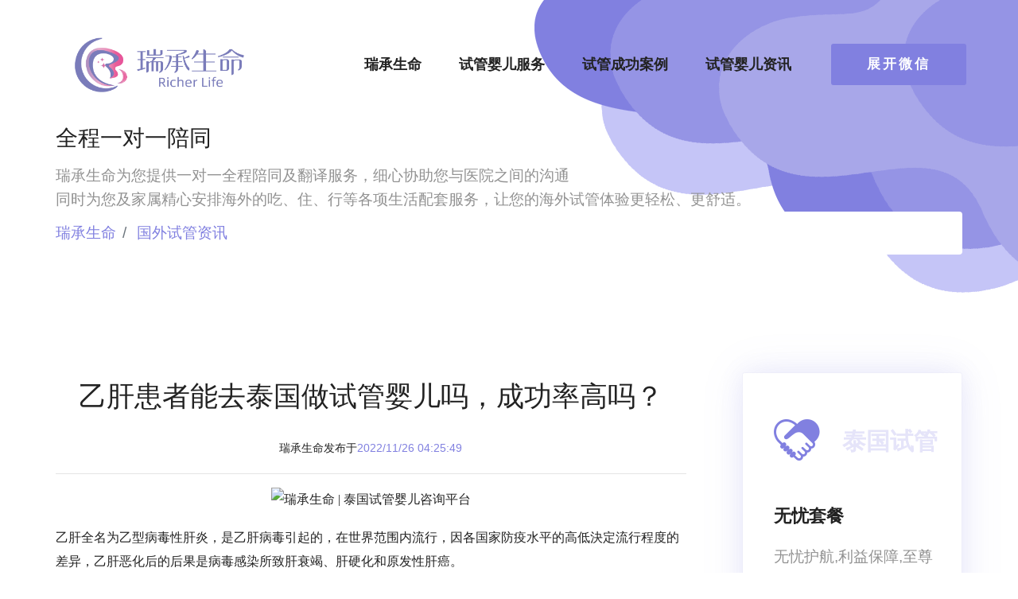

--- FILE ---
content_type: text/html; charset=utf-8
request_url: https://www.richerlife.cn/articles/guide/2878
body_size: 11407
content:
<!DOCTYPE html>
<html lang="zh-cmn-Hans">
<head>
    <meta charset="UTF-8">
    <meta http-equiv="X-UA-Compatible" content="IE=edge,chrome=1" />
    <meta name="viewport" content="initial-scale=1, maximum-scale=3, minimum-scale=1, user-scalable=no">
    <meta name="apple-mobile-web-app-capable" content="yes" />
    <meta name="format-detection" content="telphone=no, email=no" />
    <meta name="renderer" content="webkit">
    <meta http-equiv="Cache-Control" content="no-transform" />
    <meta http-equiv="Cache-Control" content="no-siteapp" />
    <meta name="HandheldFriendly" content="true">
    <meta name="MobileOptimized" content="320">
    <meta name="screen-orientation" content="portrait">
    <meta name="x5-orientation" content="portrait">
    
    <title>乙肝患者能去泰国做试管婴儿吗，成功率高吗？-国外试管资讯-瑞承生命</title>
    <meta name="keywords" content="患有乙肝可以做试管婴儿吗,可以做试管婴儿吗,提高试管婴儿成功率,影响试管婴儿成功率,第三代试管婴儿技术">
    <meta name="description" content="乙肝全名为乙型病毒性肝炎，是乙肝病毒引起的，在世界范围内流行，因各国家防疫水平的高低決定流行程度的差异，乙肝恶化后的后果是病毒感染所致肝衰竭、肝硬化和原发性肝癌。">


    
    <link href="/static/images/favicon.ico" rel="icon" type="image/png">
    <link href="/static/images/favicon.ico" rel="shortcut icon" type="image/png">
    <link href="/static/images/favicon.ico" rel="apple-touch-icon">
    <link href="/static/images/favicon.ico" rel="apple-touch-icon" sizes="72x72">
    <link href="/static/images/favicon.ico" rel="apple-touch-icon" sizes="114x114">
    <link href="/static/images/favicon.ico" rel="apple-touch-icon" sizes="144x144">

    

    
    <link href="/static/css/bootstrap.min.css" rel="stylesheet">
    <link href="/static/fonts/iconfont.css" rel="stylesheet">
    <link href="/static/css/owl.theme.css" rel="stylesheet">
    <link href="/static/css/owl.carousel.css" rel="stylesheet">
    <link href="/static/css/animate.min.css" rel="stylesheet">
    
    <link href="/static/css/slick.css" rel="stylesheet">
    <link href="/static/css/preset.css" rel="stylesheet">
    <link href="/static/css/theme.css" rel="stylesheet">
    <link href="/static/css/responsive.css" rel="stylesheet">
    <link rel="stylesheet" href="/static/css/share.min.css">
    
    
    
</head>
<body>
    
    <header class="header_1" id="header">
        <div class="container">
            <div class="row align-items-center">
                <div class="col-lg-3 col-md-3">
                    <div class="logo">
                        <a href="/"><img src="/static/images/logo.png" alt="泰国第三代试管婴儿-瑞承生命"></a>
                    </div>
                </div>
                <div class="col-lg-7 col-md-7">
                    <nav class="mainmenu MenuInRight text-right">
                        <a href="javascript:void(0);" class="mobilemenu d-md-none d-lg-none d-xl-none">
                            <span></span>
                            <span></span>
                            <span></span>
                        </a>
                        <ul>
                            <li class="menu-item-has-children">
                                <a href="/">瑞承生命</a>
                                <ul class="sub-menu">
                                    <li><a target="_blank" rel="nofollow" href="/about">关于瑞承</a></li>
                                    <li><a target="_blank" rel="nofollow" href="/contact">联系我们</a></li>
                                </ul>
                            </li>
                            <li class="menu-item-has-children">
                                <a href="#">试管婴儿服务</a>
                                <ul class="sub-menu">
                                    <li><a target="_blank" href="/packages/worry-free">泰国试管婴儿套餐</a></li>
                                    <li><a target="_blank" href="/packages/select">美国试管婴儿套餐</a></li>
                                    <li><a target="_blank" href="/packages/worry-free">马来西亚试管套餐</a></li>
                                    <li><a target="_blank" href="/packages/special-offer">俄罗斯试管婴儿套餐</a></li>
                                    <li><a target="_blank" href="/packages/special-offer">乌克兰试管婴儿套餐</a></li>
                                    <li><a target="_blank" href="/hospitals/page/1/">国外试管婴儿医院</a></li>
                                </ul>
                            </li>
                            <li class="menu-item-has-children">
                                <a target="_blank" href="/cases/page/1/">试管成功案例</a>
                                <ul class="sub-menu">
                                    <li><a target="_blank" href="/wishes/page/1/">瑞承客户心声</a></li>
                                </ul>
                            </li>
                            <li class="menu-item-has-children">
                                <a target="_blank" href="/articles/page/1/">试管婴儿资讯</a>
                                <ul class="sub-menu">
                                    <li><a target="_blank" href="/articles/cyclopedia/page/1/">试管婴儿百科</a></li>
                                    <li><a target="_blank" href="/articles/guide/page/1/">国外试管攻略</a></li>
                                    <li><a target="_blank" href="/articles/cost/page/1/">试管婴儿费用</a></li>
                                    <li><a target="_blank" href="/articles/flow/page/1/">试管婴儿流程</a></li>
                                    <li><a target="_blank" href="/articles/rate/page/1/">试管婴儿成功率</a></li>
                                    <li><a target="_blank" href="/articles/hospital/page/1/">国外试管医院资讯</a></li>
                                </ul>
                            </li>
                        </ul>
                    </nav>
                </div>
                <div class="col-lg-2 col-md-2 hidden-xs">
                    <div class="navigator_btn btn_bg text-right">
                        <a class="common_btn" id="recommand-wechat-btn" style="letter-spacing: 3px;" >展开微信</a>
                        <div id="recommand-wechat" style="display: none;">
                            <div class="card card-body">
                                <h5>试管婴儿好孕交流群</h5>
                                <div class="row">
                                    <div class="col-8">
                                        <p>1.添加微信<br />2.加入群聊</p>
                                    </div>
                                    <div class="col-4">
                                        <img src="/static/images/recommand-wechat.png" class="d-block w-100" alt="试管婴儿微信群二维码">
                                    </div>
                                </div>
                            </div>
                        </div>
                    </div>
                </div>
            </div>
        </div>
    </header>

    
    
    <div class="bg_right">
        
        <section class="pagebanner">
            <div class="container">
                <div class="row">
                    <div class="col-sm-12">
                        <div class="bannerTitle text-left">
                            <h2>全程一对一陪同</h2>
                            <p>瑞承生命为您提供一对一全程陪同及翻译服务，细心协助您与医院之间的沟通<br />同时为您及家属精心安排海外的吃、住、行等各项生活配套服务，让您的海外试管体验更轻松、更舒适。</p>
                            <nav aria-label="breadcrumb">
                                <ol class="breadcrumb">
                                    
                                        <li class="breadcrumb-item">
                                            <a href="/" title="泰国美国试管婴儿流程费用咨询服务,国外试管医院成功率-瑞承生命">瑞承生命</a>
                                        </li>
                                    
                                        <li class="breadcrumb-item">
                                            <a href="/articles/page/1/" title="正规国外试管医院,试管婴儿资讯-第1页-瑞承生命">国外试管资讯</a>
                                        </li>
                                    
                                </ol>
                            </nav>
                        </div>
                    </div>
                </div>
            </div>
        </section>
        

        
        <section class="commonSection singlblogPage">
            <div class="container">
                <div class="row">
                    <div class="col-lg-9 col-md-8">
                        <div class="singleBlogDetails">
                            <div class="blogDetail">
                                <h1 class="title">乙肝患者能去泰国做试管婴儿吗，成功率高吗？</h1>
                                <div class="author">瑞承生命发布于<span>2022/11/26 04:25:49</span></div>
                                <hr />
                                <div class="content"><p style="text-align:center"><img src="http://www.richerlife.cn/uploads/image/20211216/6377525101277362113319260.gif" title="瑞承生命 | 泰国试管婴儿咨询平台" alt="瑞承生命 | 泰国试管婴儿咨询平台" width="600" height="221" border="0" vspace="0" style="text-align: center; white-space: normal; font-family: 微软雅黑; width: 600px; height: 221px;"/></p><p><span style=";font-family:微软雅黑;font-size:16px">乙肝全名为乙型病毒性肝炎，是乙肝病毒引起的，在世界范围内流行，因各国家防疫水平的高低決定流行程度的差异，乙肝恶化后的后果是病毒感染所致肝衰竭、肝硬化和原发性肝癌。</span></p><p style="text-align:center"><span style=";font-family:微软雅黑;font-size:16px"><img src="http://www.richerlife.cn/uploads/image/20221126/6380506190326583526305470.jpg" title="乙肝_感染_肝.jpg" alt="乙肝_感染_肝.jpg"/></span></p><p><span style=";font-family:微软雅黑;font-size:16px"><span style="font-family:微软雅黑">乙型肝炎患者和携带者是本病的主要传染源，</span><span style="font-family:微软雅黑">HBV可通过母婴、血和血液制品、破损的皮肤黏膜及性接触传播。感染HBV后，由于受病毒因素、宿主因素、环境因素等影响，会出现不同的结局和临床类型。</span></span></p><p><strong><span style="font-family: 微软雅黑;font-size: 16px">那么，若是患有乙肝<a target='_blank' title='可以做试管婴儿吗' href='/articles/cyclopedia/352'>可以做试管婴儿吗</a>？</span></strong></p><p><span style=";font-family:微软雅黑;font-size:16px">其实</span><span style=";font-family:微软雅黑;font-size:16px">乙肝患者可以做试管婴儿，但如果女性患者的乙肝病毒载量较高，需要在做试管婴儿前进行规范治疗。试管婴儿是一种辅助生殖技术，可以将卵子与精子取出在体外受精并发育形成胚胎，然后再移植到子宫内，主要适用于不孕不育症的治疗。</span></p><p style="text-align:center"><span style=";font-family:微软雅黑;font-size:16px"><img src="http://www.richerlife.cn/uploads/image/20221126/6380506202419853744271548.jpg" title="src=http___img03.mmbang.info_web_2018_10_08_0_d6l51gg313h7.png&amp;refer=http___img03.mmbang.jpg" alt="src=http___img03.mmbang.info_web_2018_10_08_0_d6l51gg313h7.png&amp;refer=http___img03.mmbang.jpg"/></span></p><p><span style=";font-family:微软雅黑;font-size:16px">精子一般不会携带乙肝病毒，所以若男方为乙肝患者对试管婴儿不产生影响，可以做试管婴儿。若女方为乙肝患者，但经过检查仅为乙肝表面抗原阳性，肝功能没有异常，说明体内已经没有存活的乙肝病毒，也可以做试管婴儿。但经过检查，提示乙肝表面抗原阳性，或存在不同程度的肝功能异常，体内如果存在活的乙肝病毒，在怀孕、生产期间，可能发生宫内感染、生产过程感染，从而导致婴儿感染乙肝病毒，所以需要进行干预处理，将病毒载量降至较低水平后再做试管婴儿，这样才不会导致婴儿感染乙肝病毒。</span></p><p><span style=";font-family:微软雅黑;font-size:16px"><span style="font-family:微软雅黑">另外，若女方为乙肝患者，需要在怀孕期间注意按时进行乙肝病毒的检测，若在怀孕期间发现乙肝病毒载量的升高，可在怀孕</span><span style="font-family:微软雅黑">26周左右开始，遵医嘱服用替诺福韦、富马酸替诺福韦酯等抗乙肝病毒的药物，或在婴儿出生后12小时内注射免疫球蛋白，24小时内接种乙肝疫苗，防止婴儿出现乙肝病毒感染。</span></span></p><p style="text-align:center"><span style=";font-family:微软雅黑;font-size:16px"><span style="font-family:微软雅黑"><img src="http://www.richerlife.cn/uploads/image/20221126/6380506203604610973486773.jpg" title="取卵后_不舒服_医生_女性.jpg" alt="取卵后_不舒服_医生_女性.jpg"/></span></span></p><p><span style=";font-family:微软雅黑;font-size:16px">如今，随着医学技术的不断进步，所以现在有很多方法可以阻断母婴感染，所以大家不要过于担忧，只要的您的身体状况佳，肝功能正常，乙肝病情控制良好，那么便可以做试管婴儿，实现生子心愿。</span></p><p><strong><span style="font-family: 微软雅黑;font-size: 16px">乙肝者</span></strong><strong><span style="font-family: 微软雅黑;font-size: 16px">去泰国</span></strong><strong><span style="font-family: 微软雅黑;font-size: 16px">做试管，成功率高吗？</span></strong></p><p><span style=";font-family:微软雅黑;font-size:16px"><a target='_blank' title='影响试管婴儿成功率' href='/articles/rate/267'>影响试管婴儿成功率</a>的因素众多，比如客户的年龄、身体状况、试管技术水平、心理因素等，所以有乙肝的客户到</span><span style=";font-family:微软雅黑;font-size:16px">泰</span><span style=";font-family:微软雅黑;font-size:16px">国做试管婴儿成功率具体多少需要根据实际情况而定，关键在于客户自身状况。届时，医生会为其量身定制个性化的试管诊疗方案，并通过运用试管婴儿技术助孕，可显著<a target='_blank' title='提高试管婴儿成功率' href='/articles/hospital/27'>提高试管婴儿成功率</a>，助顺利获得健康的孩子。</span></p><p style="text-align:center"><span style=";font-family:微软雅黑;font-size:16px"><img src="http://www.richerlife.cn/uploads/image/20221126/6380506230363186824435737.jpg" title="OE[]P0R05%}84U@VX{XWN}I.jpg" alt="OE[]P0R05%}84U@VX{XWN}I.jpg"/></span></p><p><strong><span style=";font-family:微软雅黑;font-size:16px">1、定制</span><span style=";font-family:微软雅黑;font-size:16px">试管促排</span><span style=";font-family:微软雅黑;font-size:16px">方案</span></strong></p><p><span style=";font-family:微软雅黑;font-size:16px">泰国试管助孕师</span><span style=";font-family:微软雅黑;font-size:16px">会根据客户的身体情况为之量身定制合适的试管周期方案，然后通过运用第三代试管婴儿技术助孕，从而大大提高试管成功率，助顺利生育健康的孩子。</span></p><p><span style=";font-family:微软雅黑;font-size:16px"><span style="font-family:微软雅黑">每位客户的身体状况不同，病情不一样，所以医生会结合具体情况为其定制个性化的试管诊疗方案，进行一对一诊疗，使之达到理想的效果，确保</span><span style="font-family:微软雅黑">IVF周期的顺畅和成功。</span></span></p><p><strong><span style="font-family: 微软雅黑;font-size: 16px">2、</span></strong><strong><span style="font-family: 微软雅黑;font-size: 16px">第三代试管助孕技术</span></strong><span style=";font-family:微软雅黑;font-size:16px">&nbsp;</span></p><p><span style=";font-family:微软雅黑;font-size:16px">开始试管操作后，</span><span style=";font-family:微软雅黑;font-size:16px">试管助孕师</span><span style=";font-family:微软雅黑;font-size:16px">先根据女性的卵巢功能使用药物促排，获得优质成熟的卵子，运用梯度离心精子洗涤技术对精液进行优化处理，保证精子质量，接着通过单精子注射技术将一条健康的精子直接注射到卵子胞浆内，使其结合受精，然后将受精卵放在培养液中培育到第五天或第六天形成囊胚，再运用<a target='_blank' title='第三代试管婴儿技术' href='/articles/rate/971'>第三代试管婴儿技术</a>对囊胚进行基因检测，筛查胚胎染色体有没有异常或是否携带遗传缺陷基因，并剔除不良的胚胎，帮助获得健康的囊胚。</span></p><p style="text-align:center"><span style=";font-family:微软雅黑;font-size:16px"><img src="http://www.richerlife.cn/uploads/image/20221126/6380506231830791495122908.jpg" title="src=http___img-for-hk.wds168.cn_comdata_103409_202009_2020092809431685bbe9.jpg&amp;refer=http___img-for-hk.wds168.jpg" alt="src=http___img-for-hk.wds168.cn_comdata_103409_202009_2020092809431685bbe9.jpg&amp;refer=http___img-for-hk.wds168.jpg"/></span></p><p><strong><span style="font-family: 微软雅黑;font-size: 16px">3、适时移植囊胚</span></strong></p><p><span style=";font-family:微软雅黑;font-size:16px"><span style="font-family:微软雅黑">在移植前，根据女性的身体情况使用药物调理，改善子宫内环境，等内膜厚度达到</span><span style="font-family:微软雅黑">8-12mm且腔内血流顺畅丰富，细胞分裂良好时再将健康的囊胚植入子宫内至佳的位置，从而提高胚胎着床率，助好“孕”。</span></span></p><p><br/></p></div>
                                <div class="mb-5">
                                    <div class="social-share"></div>
                                </div>

                                
                                <p><a href="/articles/guide/2877" title="卵巢低反应的原因以及泰国试管婴儿的解决方案">上一篇&nbsp;&nbsp;&nbsp;&nbsp;&nbsp;&nbsp;&nbsp;&nbsp;卵巢低反应的原因以及泰国试管婴儿的解决方案</a></p>
                                
                                
                                <p><a href="/articles/guide/2879" title="泰国试管婴儿周期中有哪些注意事项？">下一篇&nbsp;&nbsp;&nbsp;&nbsp;&nbsp;&nbsp;&nbsp;&nbsp;泰国试管婴儿周期中有哪些注意事项？</a></p>
                                
                            </div>

                            <div class="related_post">
                                <h3>国外试管婴儿医院:</h3>
                                <div class="related_post_slide">
                                    
                                        <div class="SRPost">
                                            <img src="http://www.richerlife.cn/uploads/image/20200617/6372783724547804937322156.png" alt="泰国三美泰医院" title="泰国三美泰医院">
                                            <h4 style="white-space: nowrap; overflow:hidden; ">
                                                <a target="_blank" href="/hospitals/thailand/65" title="泰国三美泰医院">泰国三美泰医院</a>
                                            </h4>
                                            <p style="height:205px; overflow:hidden; font-size:15px;">三美泰医素坤逸医院是三美泰医院集团最核心的医院，位于曼谷中心地段，拥有270张住院床位，是获JCI认证的全方位服务医院，拥 有完备的医疗专业技术和经验丰富的护理团队，包括获专业资格的医疗团队400人，87个检测室，和超过1，200位护理人员。</p>
                                        </div>
                                    
                                        <div class="SRPost">
                                            <img src="http://www.richerlife.cn/uploads/image/20200617/6372783191985987612265275.png" alt="南加州生殖医学中心(SCRC)" title="南加州生殖医学中心(SCRC)">
                                            <h4 style="white-space: nowrap; overflow:hidden; ">
                                                <a target="_blank" href="/hospitals/america/64" title="南加州生殖医学中心(SCRC)">南加州生殖医学中心(SCRC)</a>
                                            </h4>
                                            <p style="height:205px; overflow:hidden; font-size:15px;">美国SCRC南加州生育中心(SouthernCalifornia Reproductive Center)是美国顶尖的试管婴儿生育诊所之一，致力于利用最前沿的生育治疗方案，为客人提供最好的服务。目前在美国南加州范围内已开办多家生育诊所，患者不仅来自美国各州，更遍布世界各地。美国SCRC南加州生育中心现已成功孕育了超过一万名新生儿，并且这个数字还在不断增长着。SCRC生育专家的专业能力已经被众多国内</p>
                                        </div>
                                    
                                        <div class="SRPost">
                                            <img src="http://www.richerlife.cn/uploads/image/20200617/6372791255842431837744328.png" alt="美国SDFC圣地亚哥生育中心" title="美国SDFC圣地亚哥生育中心">
                                            <h4 style="white-space: nowrap; overflow:hidden; ">
                                                <a target="_blank" href="/hospitals/america/63" title="美国SDFC圣地亚哥生育中心">美国SDFC圣地亚哥生育中心</a>
                                            </h4>
                                            <p style="height:205px; overflow:hidden; font-size:15px;">圣地亚哥生育中心(SDFC)有近三十年历史。自1989年成立以来，共完成了4000余例试管婴儿。SDFC圣地亚哥生殖中心是美国西部一家专为不孕不育患者进行诊断和第三方辅助生殖的医疗机构，拥有目前世界先进的人工辅助生殖技术，较好的医疗设备，高水准的临床实验室，以及技术精湛，专业热心的服务团队。</p>
                                        </div>
                                    
                                        <div class="SRPost">
                                            <img src="http://www.richerlife.cn/uploads/image/20200619/6372818181074555632118267.png" alt="HRC生殖医学中心" title="HRC生殖医学中心">
                                            <h4 style="white-space: nowrap; overflow:hidden; ">
                                                <a target="_blank" href="/hospitals/america/62" title="HRC生殖医学中心">HRC生殖医学中心</a>
                                            </h4>
                                            <p style="height:205px; overflow:hidden; font-size:15px;">美国HRC生殖医疗集团在1988年成立初期就建造了世界最先进的胚胎实验室，在这里完成了第一个通过PGD遗传学基因诊断技术的试管案例，也标志着世界医学进入到第三代试管婴儿PGD检测技术的新时代。这里的所有医护人员都是生殖内分泌或不孕不育领域的专家，每一位医生都获得过各自领域的国际奖项，具备领先的科研水平和丰富的临床实践经验。</p>
                                        </div>
                                    
                                        <div class="SRPost">
                                            <img src="http://www.richerlife.cn/uploads/image/20200619/6372818170575602793151969.png" alt="美国加州生殖中心FSAC" title="美国加州生殖中心FSAC">
                                            <h4 style="white-space: nowrap; overflow:hidden; ">
                                                <a target="_blank" href="/hospitals/america/61" title="美国加州生殖中心FSAC">美国加州生殖中心FSAC</a>
                                            </h4>
                                            <p style="height:205px; overflow:hidden; font-size:15px;">FSAC(Fertility Surgical Associates of California)是美国加州生殖生育研究所的附属生殖机构，坐落于美国洛杉矶千橡市的大型医疗园区内，是美国最早成立的试管婴儿辅助生殖医院之一，也是美国病理学家协会(CAP)认证的国际顶级综合生殖中心。因擅长治疗疑难案例，大龄客群超高的成功率而获得行业权威地位以及良好口碑。

</p>
                                        </div>
                                    
                                        <div class="SRPost">
                                            <img src="http://www.richerlife.cn/uploads/image/20200617/6372782727303134478080431.png" alt="洛杉矶太平洋生殖中心(PFC-LA)" title="洛杉矶太平洋生殖中心(PFC-LA)">
                                            <h4 style="white-space: nowrap; overflow:hidden; ">
                                                <a target="_blank" href="/hospitals/america/60" title="洛杉矶太平洋生殖中心(PFC-LA)">洛杉矶太平洋生殖中心(PFC-LA)</a>
                                            </h4>
                                            <p style="height:205px; overflow:hidden; font-size:15px;"> 洛杉矶太平洋生殖中心（PFC）洛杉矶太平洋生殖中心Pacific Fertility Center, Los Angeles成立于1999年。PFC-LA已经成立了二十多年，由一批美国试管婴儿专家组建。中心拥有国际先进的设施和经验丰富的医务人员与实验室人员，能够达到较高的受孕率并提供一流的医疗护理。</p>
                                        </div>
                                    
                                </div>
                            </div>

                            
                            <div class="commentFrom">
                                <h3>留言，让专业医疗顾问给您评估您的试管成功率:</h3>
                                <div class="row">
                                    <div class="col-md-6">
                                        <div class="input">
                                            <input type="text" name="name" placeholder="*怎么称呼您" class="form-control">
                                            <div class="invalid-feedback">怎么称呼您?</div>
                                        </div>
                                    </div>
                                    <div class="col-md-6">
                                        <div class="input">
                                            <input type="number" name="phone" placeholder="*您的手机号码" class="form-control">
                                            <div class="invalid-feedback">请输入正确的手机号码!</div>
                                        </div>
                                    </div>
                                    <div class="col-md-12">
                                        <textarea name="comment" name="msg" placeholder="简单描述一下你的疑问"></textarea>
                                    </div>
                                    <div class="col-md-12">
                                        <button type="button" submit-target=".commentFrom" class="common_btn">提交我的信息</button>
                                    </div>
                                </div>
                            </div>
                            
                        </div>
                    </div>
                    <div class="col-lg-3 col-md-4 noPaddingLeft sidebar">
                        
    
    <aside class="widget">
        <div class="singleService three_column clearfix">
            <i class="iconfont icon-worry-free"></i>
            <h2>泰国试管</h2>
            <h4>无忧套餐</h4>
            <p>无忧护航,利益保障,至尊服务</p>
            <a href="/packages/worry-free">点击查看</a>
        </div>
    </aside>
    
        <aside class="widget recent_posts">
            <h3 class="widget_title">相关推荐</h3>
            
                <div class="payloan_post_widget">
                    <h4><a href="/articles/guide/1821" title="想要提高试管婴儿的成功率？这几个细节不要忽视！" target="_blank">想要提高试管婴儿的成功率？这几个细节不要忽视！</a></h4>
                    <p>第三代试管婴儿技术自诞生以来，帮助了更多的家庭获得了健康的婴儿，但仍然受到卵子数量、精子质量、子宫移植环境等因素的限制，不能一次100%成功。很多细节决定成败！提高试管婴儿成功率的方法有很多，但夫妻双方做以下细节会更有效！</p>
                </div>
            
                <div class="payloan_post_widget">
                    <h4><a href="/articles/guide/3075" title="子宫萎缩能通过试管婴儿技术生育吗？" target="_blank">子宫萎缩能通过试管婴儿技术生育吗？</a></h4>
                    <p>子宫是女性重要的内生殖器官，是女性实现妊娠的关键，其功能是内膜周期性增厚和脱落形成月经，在妊娠期孕育胚胎和胎儿。子宫出现炎症或者疾病则影响女性生育，降低女性生育能力。那么，子宫萎缩能通过试管婴儿技术生育健康的后代吗?</p>
                </div>
            
                <div class="payloan_post_widget">
                    <h4><a href="/articles/guide/2235" title="什么情况下需要做第三代试管婴儿技术？" target="_blank">什么情况下需要做第三代试管婴儿技术？</a></h4>
                    <p>第三代试管婴儿技术也称为胚胎植入前遗传学筛查诊断(PGS/PGD)，指的是在胚胎移植前，医生先取胚胎的遗传物质进行分析，筛查胚胎染色体是否有异常，诊断有没有携带遗传性致病基因或是缺陷基因，之后在筛选出优质健康的囊胚进行移植</p>
                </div>
            
        </aside>
    
    <aside class="widget">
        <div class="singleService three_column clearfix">
            <i class="iconfont icon-select"></i>
            <h2>美国试管</h2>
            <h4>精选套餐</h4>
            <p>性价比高,定制化套餐,7星级服务</p>
            <a href="/packages/select">点击查看</a>
        </div>
    </aside>
    
    <aside class="widget tags-widget">
        <h3 class="widget_title">您可能感兴趣</h3>
        <div class="widget-content">
        
            <a class="tag" href="/q/shimerenxuyaozuoshiguanyinge/page/1/" title="什么人需要做试管婴儿">什么人需要做试管婴儿</a>
        
            <a class="tag" href="/q/pinxueduishiguanyingedechenggongluhuiyouyingxiangma/page/1/" title="贫血对试管婴儿的成功率会有影响吗">贫血对试管婴儿的成功率会有影响吗</a>
        
            <a class="tag" href="/q/jiubeibuyun/page/1/" title="久备不孕">久备不孕</a>
        
            <a class="tag" href="/q/jiangdiaozaishiguanyingezhongdezuoyongshishime/page/1/" title="降调在试管婴儿中的作用是什么">降调在试管婴儿中的作用是什么</a>
        
            <a class="tag" href="/q/queshaoweishengsudduiluanpaofayuyingxiang/page/1/" title="缺少维生素d对卵泡发育影响">缺少维生素d对卵泡发育影响</a>
        
            <a class="tag" href="/q/zaoqinangpeihenangpeidequbie/page/1/" title="早期囊胚和囊胚的区别">早期囊胚和囊胚的区别</a>
        
            <a class="tag" href="/q/shiguanyingeyigezhouqi/page/1/" title="试管婴儿一个周期">试管婴儿一个周期</a>
        
            <a class="tag" href="/q/zigongqianwei/page/1/" title="子宫前位">子宫前位</a>
        
            <a class="tag" href="/q/shiguanyizhizhuyizhesandianxijie/page/1/" title="试管移植注意这三点细节">试管移植注意这三点细节</a>
        
            <a class="tag" href="/q/fshzhipiangaoduishiguanchenggongluyoushimeyingxiang/page/1/" title="FSH值偏高对试管成功率有什么影响">FSH值偏高对试管成功率有什么影响</a>
        
        </div>
    </aside>
    <aside class="widget">
        <div class="singleService three_column clearfix">
            <i class="iconfont icon-special-offer"></i>
            <h2>马来西亚</h2>
            <h4>特惠套餐</h4>
            <p>价格优惠,大众消费,个性化方案</p>
            <a href="/packages/special-offer">点击查看</a>
        </div>
    </aside>
    
        <aside class="widget recent_posts">
            <h3 class="widget_title">热点试管文章</h3>
            
                <div class="payloan_post_widget">
                    <h4><a href="/wishes/16" title="44岁高龄女博士AMH0.77喜获两颗囊胚 试管婴儿自卵自怀成功" target="_blank">44岁高龄女博士AMH0.77喜获两颗囊胚 试管婴儿自卵自怀成功</a></h4>
                    <p>O女士家族当中从来没有人出现过生育问题，无论是奶奶、外婆还是妈妈，因此对于试管婴儿也没有了解过</p>
                </div>
            
                <div class="payloan_post_widget">
                    <h4><a href="/wishes/8" title="男方弱精少精，女方多囊，4年求子三代试管如愿好孕" target="_blank">男方弱精少精，女方多囊，4年求子三代试管如愿好孕</a></h4>
                    <p>H姐姐和老公是2014年领证结婚，婚后的生活虽平淡，但两个人却更加懂得彼此。H姐姐给唐山妇幼讲述了他们夫妻的备孕之路。</p>
                </div>
            
                <div class="payloan_post_widget">
                    <h4><a href="/wishes/13" title=" 两次试管婴儿失败，她怎么样才能顺利好孕？" target="_blank"> 两次试管婴儿失败，她怎么样才能顺利好孕？</a></h4>
                    <p>当Z女士看到试管婴儿验孕报告单的那一刻，眼泪再也止不住的留下来，在过去的几年里，她无数次梦到自己怀孕了，甚至认为这可能只是一个梦，而当梦想照进现实</p>
                </div>
            
        </aside>
    



                    </div>
                </div>
            </div>
        </section>
        
    </div>

    
    
    <footer class="footer">
        <div class="container">
            <div class="row">
                <div class="col-lg-4 col-md-6">
                    <aside class="widget about_widgets">
                        <img src="/static/images/footer-logo.png" alt=""/>
                        <p>4008-257-611</p>
                        <p>深圳福田绿景广场C座</p>
                    </aside>
                </div>
                <div class="col-lg-4 col-md-6">
                    <aside class="widget recent_posts">
                        <div class="singleLPost">
                            <h4>专业的境外律师团队</h4>
                            
                            <p>瑞承生命团队作为专业综合的境外生命生殖服务团队，在美国、泰国、马来西亚等多个国家与该国律师团队达成合作，为境外医疗服务提供更有效的专业法律保障。</p>
                        </div>
                        <div class="singleLPost">
                            <h4>专业医疗顾问&amp;个人信息安全保障</h4>
                            <p>瑞承生命特意建立24小时私人顾问服务机制和为了保障每个客户/家庭的隐私，同时为每个客户/家庭建立加密电子档案，在保护隐私的同时，更方便客户随时调取自己的治疗档案。</p>
                        </div>
                    </aside>
                </div>
                <div class="col-lg-4 col-md-6">
                    <aside class="widget subscribe_widgets footer-form">
                        <h3>预约顾问来电</h3>
                        <div>
                            <input type="text" name="name" placeholder="姓名" required>
                            <div class="invalid-feedback">请输您的姓名！</div>
                        </div>
                        <div>
                            <input type="number" name="phone" placeholder="手机" required>
                            <div class="invalid-feedback">请输入正确的手机号码！</div>
                        </div>
                        <input type="button" name="submit" submit-target=".footer-form" style="letter-spacing: 10px;"  value="立即提交">
                    </aside>
                </div>
            </div>
        </div>
    </footer>
    

    
    <section class="copyright">
        <div class="container">
            <div class="row frendly_link_sec">
                <div class="col-sm-12">
                    <ul>
                        <li>合作单位:</li>
                        
                            <li><a target="_blank" rel="nofollow" href="http://www.richerlife.cn/" title="医生在线">医生在线</a></li>
                        
                            <li><a target="_blank" rel="follow" href="http://www.ever6.com/" title="恒维国际医疗">恒维国际医疗</a></li>
                        
                            <li><a target="_blank" rel="nofollow" href="http://www.richerlife.cn/" title="好大夫在线">好大夫在线</a></li>
                        
                            <li><a target="_blank" rel="follow" href="http://www.yunmeng99.com" title="泰国试管婴儿">泰国试管婴儿</a></li>
                        
                            <li><a target="_blank" rel="nofollow" href="http://www.richerlife.cn/" title="快速问医生">快速问医生</a></li>
                        
                            <li><a target="_blank" rel="nofollow" href="http://www.richerlife.cn/" title="百度健康医典">百度健康医典</a></li>
                        
                            <li><a target="_blank" rel="nofollow" href="http://www.richerlife.cn/" title="深圳试管婴儿">深圳试管婴儿</a></li>
                        
                            <li><a target="_blank" rel="nofollow" href="http://www.ivf-8.com/" title="试管婴儿网">试管婴儿网</a></li>
                        
                            <li><a target="_blank" rel="nofollow" href="http://www.richerlife.cn/" title="寻医问药">寻医问药</a></li>
                        
                            <li><a target="_blank" rel="nofollow" href="http://www.richerlife.cn/" title="试管婴儿流程">试管婴儿流程</a></li>
                        
                    </ul>
                </div>
            </div>
            <div class="row">
                <div class="col-sm-6">
                    <p>深圳瑞承生命科技有限公司版权所有（2019）|  <a hidefocus="true" rel="nofollow" target="_blank" href="https://beian.miit.gov.cn">粤ICP备19158588号-9</a></p>
                </div>
                <div class="col-sm-6 text-right">
                    <a href="#" id="backTo"><i class="iconfont icon-to-top"></i></a>
                </div>
            </div>
        </div>
    </section>


    
    <script>
        (function(){
            var bp = document.createElement('script');
            var curProtocol = window.location.protocol.split(':')[0];
            if (curProtocol === 'https') {
                bp.src = 'https://zz.bdstatic.com/linksubmit/push.js';
            }
            else {
                bp.src = 'http://push.zhanzhang.baidu.com/push.js';
            }
            var s = document.getElementsByTagName("script")[0];
            s.parentNode.insertBefore(bp, s);
        })();
    </script>

    
    <script>
        var _hmt = _hmt || [];
        (function() {
            var hm = document.createElement("script");
            hm.src = "https://hm.baidu.com/hm.js?0bb24c374e22ef425cc19447ea9f5d52";
            var s = document.getElementsByTagName("script")[0];
            s.parentNode.insertBefore(hm, s);
        })();
    </script>

    
    

    
    
    <script src="/static/js/jquery.min.js"></script>
    <script src="/static/js/bootstrap.min.js"></script>
    
    <script src="/static/js/modernizr.custom.js"></script>
    <script src="/static/js/jquery.themepunch.revolution.min.js"></script>
    <script src="/static/js/jquery.themepunch.tools.min.js"></script>
    <script src="/static/js/jquery-ui.min.js"></script>
    <script src="/static/js/jquery.shuffle.min.js"></script>
    
    <script src="/static/js/slick.js"></script>
    <script src="/static/js/owl.carousel.js"></script>
    <script src="/static/js/social-share.min.js"></script>
    <script language="javascript" src="//scripts.easyliao.com/js/easyliao.js"></script>
    <script type="text/javascript" charset="UTF-8" src="//scripts.easyliao.com/35569/59287.js"></script>
    <script src="/static/js/theme.js"></script>
    
</body>
</html>

--- FILE ---
content_type: text/css; charset=utf-8
request_url: https://www.richerlife.cn/static/css/preset.css
body_size: 1292
content:
/*
Theme Name: Payloan
Theme URI: 
Author: 
Author URI: 
Description: Payloan - Banking & Business Loan HTML5 Responsive Template
Version: 1.0
License:
License URI:
*/

/*=======================================================================
[Table of contents]
=========================================================================

1. Font Settings
2. Typography Settings
3. Section Title Settings
4. Button Settings
5. Section Settings
*/

/*------------------------------------------------------------------------------
/ 1. Font Settings
------------------------------------------------------------------------------*/
@import url('https://fonts.googleapis.com/css?family=Muli:200,200i,300,300i,400,400i,600,600i,700,700i,800,800i,900,900i&amp;subset=latin-ext,vietnamese');

body, html{
    margin: 0;
    padding: 0;
}
body{
    line-height: 30px;
    color: #929292;
    letter-spacing: 0;
    font-size: 19px;
    font-family: Helvetica, Tahoma, Arial, "Microsoft YaHei", "Hiragino Sans GB", "WenQuanYi Micro Hei", sans-serif;
    font-weight: 400;
    overflow-x: hidden;
    transition: all ease 400ms;
    -webkit-transition: all ease 400ms;
    -moz-transition: all ease 400ms;
}

.bg_right{
    background: url(../images/bg/1.png) no-repeat right top;
}
/*------------------------------------------------------------------------------
/ 2. Typography Settings
------------------------------------------------------------------------------*/
h1, h2, h3, h4, h5, h6{
    color: #222222;
    font-weight: 300;
    margin: 0 0 15px;
    font-family: Helvetica, Tahoma, Arial, "Microsoft YaHei", "Hiragino Sans GB", "WenQuanYi Micro Hei", sans-serif;
}
button:focus{
    outline: none;
}
input[type=number]::-webkit-inner-spin-button, 
input[type=number]::-webkit-outer-spin-button {
    -webkit-appearance: none; 
    appearance: none;
    -moz-appearance: none;
    margin: 0; 
}
input[type="number"] {
    -moz-appearance: textfield !important;
}

a{
    font-family: Helvetica, Tahoma, Arial, "Microsoft YaHei", "Hiragino Sans GB", "WenQuanYi Micro Hei", sans-serif !important;
    color: #222222;
    text-decoration: none;
    transition: all ease 400ms;
    -webkit-transition: all ease 400ms;
    -moz-transition: all ease 400ms;
}
a:hover, a:focus{
    text-decoration: none;
    outline: 0;
    color: #8180e0;
}
a:focus{
    color: #fff;
}
ul li{
    margin: 0;
    padding: 0;
    list-style: none;
}

/*------------------------------------------------------------------------------
/ 3. Section Title Settings
------------------------------------------------------------------------------*/
.noPadding{
    padding: 0;
}
.noPaddingRight{
    padding-right: 0;
}
.noPaddingLeft{
    padding-left: 0;
}

/*------------------------------------------------------------------------------
/ 4. Button Settings
------------------------------------------------------------------------------*/
.common_btn{
    border: none;
    font-size: 17px;
    font-weight: 700;
    background: #8180e0;
    color: #fff;
    height: 55px;
    text-align: center;
    padding: 20px 46.1px;
    display: inline-block;
    line-height: .8;
    letter-spacing: 0;
    position: relative;
    border-radius: 3px;
    z-index: 1;
    cursor: pointer;
    outline: none;
    transition: all 0.4s ease-out;
    -moz-transition: all 0.4s ease-out;
    -webkit-transition: all 0.4s ease-out;
    -ms-transition: all 0.4s ease-out;
    -o-transition: all 0.4s ease-out;
}
.common_btn::after {
    background: #464391;
    border-radius: 3px;
    bottom: 0;
    content: "";
    height: 100%;
    left: 0;
    position: absolute;
    transform: scale(0);
    -moz-transform: scale(0);
    -webkit-transform: scale(0);
    -ms-transform: scale(0);
    -o-transform: scale(0);
    transition: all 0.2s linear 0s;
    -moz-transition: all 0.2s linear 0s;
    -webkit-transition: all 0.2s linear 0s;
    -ms-transition: all 0.2s linear 0s;
    -o-transition: all 0.2s linear 0s;
    width: 100%;
    z-index: -1;
}
.common_btn:hover::after {
    transform: scale(1);
    -moz-transform: scale(1);
    -webkit-transform: scale(1);
    -ms-transform: scale(1);
    -o-transform: scale(1);
}
.common_btn:hover{
    color: #fff;
}

/*------------------------------------------------------------------------------
/ 5. Section Settings
------------------------------------------------------------------------------*/
.commonSection{
    padding: 85px 0 96px;
    position: relative;
}
.commonSection .container{
    position: relative;
    z-index: 2;
}
.grays{
    background: #f8f8fb;
}
.sec_title{
    font-size: 48px;
    line-height: 60px;
    font-weight: 300;
    color: #222222;
    margin: 0 0 30px;
}
.sec_desc{
    margin: 0 0 85px;
}
.white{
    color: #ffffff;
}
.color_aaa{
    color: #aaaaaa;
}

--- FILE ---
content_type: text/css; charset=utf-8
request_url: https://www.richerlife.cn/static/css/theme.css
body_size: 16800
content:
/*
Theme Name: Payloan
Theme URI: 
Author: 
Author URI: 
Description: Banking & Business Loan HTML5 Responsive Template
Version: 1.0

*/

/*=======================================================================
[Table of contents]
=========================================================================
1. Header 01 and Header 02
2. Page Banner
3. About Page
4. Footer Section
5. Services Page 01 and 02
6. Testimonial Page 01 and 02
7. Blog Page
8. Calculation Page
9. Contact Page
10. Application Page
11. Home 01
12. Home 02
13. Team Members Page
14. Portfolio and Detail Page
15. 404 Page and Faq Page
16. preloder
17. Color Preset
*/

/*----------------------------------------------------
/ 1. Header 01 and Header 02
------------------------------------------------------*/

.header_1{
    position: absolute;
    left: 0;
    top: 25px;
    width: 100%;
    height: auto;
    background: transparent;
    z-index: 5;
}
.logo{
    position: relative;
    text-align: left;
}
.logo img{
    max-width: 100%;
    height: auto;
}
.mainmenu{
    position: relative;
}
.mainmenu ul{
    margin: 0;
    padding: 0;
}
.mainmenu ul li{
    margin: 0;
    padding: 15px 21px;
    list-style: none;
    display: inline-block;
}
.mainmenu ul li.menu-item-has-children{
    position: relative;
}
.mainmenu ul li a{
    display: block;
    color: #222222;
    line-height: 28px;
    font-size: 18px;
    font-weight: 700;
    text-transform: capitalize;
}
.mainmenu ul li a:hover{
    color: #8180e0;
}
.mainmenu ul ul.sub-menu {
    background: #fff;
    width: 200px;
    z-index: 9;
    text-align: center;
    padding: 21px 20px 16px;
    transition: all ease 400ms;
    -webkit-transition: all ease 400ms;
    -moz-transition: all ease 400ms;
    visibility: hidden;
    opacity: 0;
    left: 35%;
    margin: auto;
    position: absolute;
    right: 0;
    text-align: center;
    top: 30px;
    transform: translateX(-50%);
    z-index: 2;
    -webkit-box-shadow: 0px 10px 15px 0 rgba(0, 0, 0, 0.29);
    -moz-box-shadow: 0px 10px 15px 0 rgba(0, 0, 0, 0.29);
    box-shadow: 0px 10px 15px 0 rgba(0, 0, 0, 0.29);
}
.mainmenu ul li:hover ul.sub-menu {
    visibility: visible;
    opacity: 1;
    top: 60px;
}
.mainmenu ul ul.sub-menu li {
    margin: 0;
    padding: 0 0 10px;
    display: block;
}
.mainmenu ul ul.sub-menu li a {
    font-size: 16px;
    line-height: 1.5;
    display: inline-block;
    color: #222222;
}
.mainmenu ul ul.sub-menu li.menu-item-has-children{
    position: relative;
}
.mainmenu ul ul.sub-menu li.menu-item-has-children a{
    position: relative;
    display: block;
}
.mainmenu ul ul.sub-menu > li.menu-item-has-children > a:after{
    position: absolute;
    right: 0;
    top: 0;
    content: "\f105";
    font-family: fontAwesome;
    font-size: 12px;
    line-height: 28px;
    color: #222;
    transition: all ease 400ms;
    -webkit-transition: all ease 400ms;
    -moz-transition: all ease 400ms;
}
.mainmenu ul ul.sub-menu > li.menu-item-has-children > a:hover:after{
    color: #8180e0;
}
.fixedHeader .mainmenu ul ul.sub-menu ul.sub-menu,
.mainmenu ul ul.sub-menu ul.sub-menu {
    visibility: hidden;
    opacity: 0;
    left: 100%;
    transform: translateX(20px);
    top: 10px;
    right: auto;
    -webkit-box-shadow: 10px 0 15px 0 rgba(0, 0, 0, 0.29);
    -moz-box-shadow: 10px 0 15px 0 rgba(0, 0, 0, 0.29);
    box-shadow: 10px 0 15px 0 rgba(0, 0, 0, 0.29);
}
.fixedHeader .mainmenu ul ul.sub-menu li:hover ul.sub-menu,
.mainmenu ul ul.sub-menu li:hover ul.sub-menu {
    visibility: visible;
    opacity: 1;
    top: -20px;
}
.navigator_btn{
    position: relative;
}
.navigator_btn a{
    width: 170px;
    display: inline-block;
    height: 52px;
    background: #ffffff;
    line-height: 52px;
    color: #8180e0;
    padding: 0;
}
.navigator_btn a:hover{
    color: #fff;
}
.mainmenu.MenuInRight > ul > li:last-child{
    padding-right: 20px;
}
.navigator_btn.btn_bg a{
    background: #8180e0;
    color: #fff;
}
.navigator_btn.btn_bg a:hover{
    background: #222;
    color: #fff;
}
.menu_white .mainmenu ul li a{
    color: #ffffff;
}
.menu_white .mainmenu ul li a:hover{
    color: #8180e0;
}
.menu_white .mainmenu ul li a{
    color: #ffffff;
}
.menu_white .mainmenu.MenuInRight ul li:last-child{
    padding-right: 0;
}
.menu_white .navigator_btn a{
    width: 150px;
    color: #222222;
    -webkit-box-shadow: 0px 0px 30px 1px rgba(0, 0, 0, 0.29);
    -moz-box-shadow:    0px 0px 30px 1px rgba(0, 0, 0, 0.29);
    box-shadow:         0px 0px 30px 1px rgba(0, 0, 0, 0.29);
}
.menu_white .navigator_btn a:hover{
    background: #222222;
    color: #fff;
}
.fixedHeader {
    background: #fff;
    padding: 15px 0;
    left: 0;
    position: fixed;
    right: 0;
    top: 0;
    width: 100%;
    z-index: 999;
    border: none;
    -webkit-box-shadow: 0px 0px 15px 0 rgba(0, 0, 0, 0.29);
    -moz-box-shadow:    0px 0px 15px 0 rgba(0, 0, 0, 0.29);
    box-shadow:         0px 0px 15px 0 rgba(0, 0, 0, 0.29);
}
.fixedHeader .mainmenu ul li:hover ul.sub-menu{
    top: 54px;
}
.fixedHeader .navigator_btn a.common_btn{
    background: #8180e0;
    color: #fff;
}
.fixedHeader.menu_white .mainmenu ul li a{
    color: #222;
}
.menu_white .mainmenu ul ul.sub-menu li a{
    color: #222;
}
.menu_white .mainmenu ul ul.sub-menu li a:hover{
    color: #8180e0;
}

/*----------------------------------------------------
/ 2. Page Banner
------------------------------------------------------*/
.pagebanner{
    position: relative;
    padding: 151px 0 82px;
}
.bannerTitle{
    position: relative;
    z-index: 2;
}
.bannerTitle h2{
    font-size: 28px;
    line-height: 46px;
    color: #222222;
    margin: 0 0 9px;
}
.bannerTitle p{
    margin: 0;
}
.breadcrumb{
    padding: .75rem 0rem; background-color: white;
}
.breadcrumb .breadcrumb-item a{
    color:#8180e0;
}
.breadcrumb  .breadcrumb-item.active a{
    color:#e5e4f9;
}
.payloan_header_bg{
    overflow-x: hidden;
}
.header_bg_1{
    position: relative;
    padding: 280px 0;
}
.header_bg_1:after {
    position: absolute;
    content: '';
    top: 0;
    right: 0;
    width: 60%;
    height: 100%;
    background: url(../images/slider/3.png) top right no-repeat;
    z-index: -1;
}
.header_bg_2{
    position: relative;
    padding: 265px 0;
}
.header_bg_2:after {
    position: absolute;
    content: '';
    top: 0;
    right: 0;
    width: 60%;
    height: 100%;
    background: url(../images/slider/4.png) no-repeat;
    z-index: -1;
}
.header_bg_1 .welcome_text h1,
.header_bg_2 .welcome_text h1 {
    font-size: 48px;
    margin-bottom: 30px;
    line-height: 66px;
}
.header_bg_1 .welcome_text h1{
    font-weight: 800;
    color: #222222;
}
.header_bg_1 .welcome_text h1 span{
    color: #8180e0;
}
.header_bg_1 .welcome_text p{
    color: #929292;
}
.header_bg_1 .welcome_text p,
.header_bg_2 .welcome_text p{
    font-size: 19px;
    margin-bottom: 0;
}
.header_bg_2 .welcome_text h1{
    font-weight: 900;
    color: #383c5e;
}
.header_bg_2 .welcome_text p{
    color: #606378;
}
.header_bg_1 .common_btn,
.header_bg_2 .common_btn{
    margin-top: 45px;
}
.header_bg_2 .common_btn{
    -webkit-box-shadow: 0px 0px 25px 0 rgba(46, 55, 136, 0.30);
    -moz-box-shadow: 0px 0px 25px 0 rgba(46, 55, 136, 0.30);
    box-shadow: 0px 0px 25px 0 rgba(46, 55, 136, 0.30);
    background: rgb(46, 55, 136);
    background: linear-gradient(-38deg, rgba(129, 128, 224, 1) 0%, rgba(9, 9, 121, 1) 150%, rgba(46, 55, 136, 1) 100%);
    opacity: 1;
    height: 55px;
    padding: 21px 35.5px;
}
/*----------------------------------------------------
/ 3. About Page
------------------------------------------------------*/
.ab_section{
    padding: 48px 0 32px;
}
.singleABThumb{
    position: relative;
    left: -138px;
}
.singleAB{
    position: relative;
    padding: 31px 0 0;
}
.singleAB h2{
    font-size: 48px;
    line-height: 60px;
    margin: 0 0 31px;
}
.singleAB p{
    margin: 0 0 25px;
}
.singleAB p a{
    color: #8180e0;
    text-decoration: underline;
}
.singleAB p a:hover{
    color: #929292;
}
.singleABThumb_2{
    position: relative;
}

.com_history{
    padding: 68px 0 68px;
}
.com_history .sec_desc{
    margin-bottom: 120px;
}
.singleHistory{
    width: 100%;
    -webkit-perspective: 1000;
    -moz-perspective: 1000;
    -ms-perspective: 1000;
    perspective: 1000;
    -ms-transform: perspective(1000px);
    -moz-transform-style: preserve-3d;
    -ms-transform-style: preserve-3d;
    transition: all ease 400ms;
    -webkit-transition: all ease 400ms;
    -moz-transition: all ease 400ms;
}
.singleHistory .flipper {
    -webkit-transition: 0.6s;
    -webkit-transform-style: preserve-3d;
    -ms-transition: 0.6s;
    -moz-transition: 0.6s;
    -moz-transform: perspective(1000px);
    -moz-transform-style: preserve-3d;
    -ms-transform-style: preserve-3d;
    transition: 0.6s;
    transform-style: preserve-3d;
    position: relative;
}
.singleHistory .flipper {
    -webkit-transform-origin: 100% 213.5px;
    -moz-transform-origin: 100% 213.5px;
    -ms-transform-origin: 100% 213.5px;
    transform-origin: 100% 213.5px;
}
.singleHistory .front, .singleHistory .back {
    -webkit-backface-visibility: hidden;
    -moz-backface-visibility: hidden;
    -ms-backface-visibility: hidden;
    backface-visibility: hidden;
    -webkit-transition: 0.6s;
    -webkit-transform-style: preserve-3d;
    -webkit-transform: rotateY(0deg);
    -moz-transition: 0.6s;
    -moz-transform-style: preserve-3d;
    -moz-transform: rotateY(0deg);
    -o-transition: 0.6s;
    -o-transform-style: preserve-3d;
    -o-transform: rotateY(0deg);
    -ms-transition: 0.6s;
    -ms-transform-style: preserve-3d;
    -ms-transform: rotateY(0deg);
    transition: 0.6s;
    transform-style: preserve-3d;
    transform: rotateY(0deg);
    position: absolute;
    top: 0;
    left: 0;
}
.singleHistory .front {
    -webkit-transform: rotateY(0deg);
    -ms-transform: rotateY(0deg);
    background: #fff;
    z-index: 2;
    padding: 37px 30px 24px 35px;
    width: 100%;
    -webkit-box-shadow: 0px 0px 22px 0px rgba(129, 128, 224, 0.17);
    -moz-box-shadow:    0px 0px 22px 0px rgba(129, 128, 224, 0.17);
    box-shadow:         0px 0px 22px 0px rgba(129, 128, 224, 0.17);
}
.singleHistory .back {
    background: #8180e0;
    -webkit-transform: rotateY(-180deg);
    -moz-transform: rotateY(-180deg);
    -o-transform: rotateY(-180deg);
    -ms-transform: rotateY(-180deg);
    transform: rotateY(-180deg);
    position: relative;
    padding: 40px 30px 26px 35px;
    width: 100%;
    top: -34px;
}
.singleHistory .back:after,
.singleHistory .front:after{
    position: absolute;
    right: 0;
    top: 0;
    width: 79px;
    height: 74px;
    background: #c5c5f7;
    content: '';
    z-index: 9;
    border-radius: 0 0 0 100%;
}
.singleHistory .back h4,
.singleHistory .front h4{
    font-size: 22px;
    line-height: 30px;
    color: #8180e0;
    font-weight: 700;
    margin: 0 0 17px;
}
.singleHistory .front p{
    margin: 0 0 16px;
}
.singleHistory .back h4,
.singleHistory .back p{
    color: #fff;
}
.singleHistory:hover .front, .singleHistory.hover .front {
    -webkit-transform: rotateY(180deg);
    -moz-transform: rotateY(180deg);
    -o-transform: rotateY(180deg);
    transform: rotateY(180deg);
}
.singleHistory:hover .back, .singleHistory.hover .back {
    -webkit-transform: rotateY(0deg);
    -moz-transform: rotateY(0deg);
    -o-transform: rotateY(0deg);
    -ms-transform: rotateY(0deg);
    transform: rotateY(0deg);
}
.singleTeam{
    position: relative;
}
.singleTeam img{
    max-width: 100%;
    height: auto;
    margin-bottom: 30px;
}
.singleTeam h4{
    font-size: 20px;
    line-height: 32px;
    font-weight: 700;
    text-transform: capitalize;
    margin: 0 0 5px;
}
.singleTeam p{
    font-size: 17px;
    line-height: 28px;
    margin: 0;
}
.custome_sec{

}
.custome_sec .sec_title{
    font-size: 38px;
    line-height: 58px;
}
.customer_area{
    position: relative;
    padding: 63px 40px 137px 89px;
    background: url(../images/about/4.png) no-repeat left top / cover;
}
.singleCustomer {
    position: relative;
    padding: 0;
}
.singleCustomer > img{
    max-width: 100%;
    height: auto;
    width: auto !important;
}
.quote_img{
    position: relative;
    margin: 40px 0 13px;
}
.quote_img img{
    width: 55px !important;
    height: 45px;
}
.singleCustomer p{
    font-size: 27px;
    color: #ffffff;
    line-height: 38px;
    margin: 0 0 45px;
}
.singleCustomer h5{
    font-size: 20px;
    line-height: 32px;
    font-weight: 700;
    margin: 0 0 10px;
}
.singleCustomer h5 a{
    color: #ffffff;
}
.singleCustomer h5 a:hover{
    color: black;
}
.customer_thumb{
    position: relative;
    margin-left: 40px;
}
.cus_signature{
    width: 114px;
    height: 30px;
}
.cus_signature img{
    width: 100%;
    height: 100%;
}
.customer_area .owl-controls .owl-nav{
    position: relative;
    margin: 20px 20px 0 0;
    padding: 0;
    float: right;
}
.customer_area .owl-controls .owl-nav .owl-prev,
.customer_area .owl-controls .owl-nav .owl-next{
    background: transparent;
    margin: 0 0 0 12px;
    padding: 0;
    font-size: 39px;
    color: #fff;
    transition: all ease 400ms;
    -webkit-transition: all ease 400ms;
    -moz-transition: all ease 400ms;
}
.customer_area .owl-controls .owl-nav .owl-prev:hover,
.customer_area .owl-controls .owl-nav .owl-next:hover{
    color: #d6a8ec;
}

/*----------------------------------------------------
/ 4. Footer Section
------------------------------------------------------*/
.footer{
    position: relative;
    padding: 180px 0 30px;
    background: url(../images/bg/2.png) no-repeat left top / cover;
}
.footer.bg_2{
    background: url(../images/bg/3.png) no-repeat right top / cover;
}
.footer.bg_1{
    background: #fff;
    padding: 108px 0 55px;
}
.footer.bg_1 .about_widgets{
    margin-top: 13px;
}
.footer.bg_1 .subscribe_widgets input[type="submit"]{
    background: #4fb32c;
}
.footer.bg_1 .subscribe_widgets input[type="submit"]:hover{
    background: #222;
}
.footer.bg_1 .about_widgets p{
    color: #4fb32c;
}
.footer.bg_1 .singleLPost h4 a:hover{
    color: #4fb32c;
}
.footer .about_widgets h3{
    font-size: 29px;
    line-height: .8;
    color: #222;
    font-weight: 700;
    margin-bottom: 20px;
}
.footer .widget{
    position: relative;
}
.footer .about_widgets img{
    width: 200px;
    height: auto;
    margin-bottom: 52px;
}
.footer .about_widgets{
    margin-top: 21px;
}
.footer .about_widgets p{
    font-size: 25px;
    line-height: 40px;
    color: #8180e0;
    margin: 0;
}
.footer .singleLPost{
    position: relative;
    margin: 0 30px 30px -40px;
}
.footer .singleLPost h4{
    font-size: 20px;
    line-height: 32px;
    font-weight: 700;
    margin: 4px 0 18px;
}
.footer .singleLPost h4 a{
    color: #222222;
}
.footer .singleLPost h4 a:hover{
    color: #8180e0;
}
.footer .singleLPost span{
    font-size: 16px;
    font-weight: 400;
    color: #b8b8b8;
    line-height: .8;
    display: block;
    margin: 0 0 15px;
}
.footer .singleLPost p{
    font-size: 17px;
    line-height: 28px;
    margin: 0;
}

.footer .subscribe_widgets{}
.footer .subscribe_widgets h3{
    font-size: 40px;
    line-height: 55px;
    margin: 0 0 26px;
}
.footer .subscribe_widgets input{
    font-size: 19px;
    color: #929292;
    line-height: 55px;
    width: 100%;
    background: #fff;
    height: 52px;
    /* border: 1px solid #dedede; */
    outline: none;
    border-radius: 5px;
    margin-bottom: 25px;
    padding: 0 20px;
}
.footer .subscribe_widgets input::-moz-placeholder{
    color: #929292;
    opacity: 1;
}
.footer .subscribe_widgets input::-webkit-input-placeholder{
    color: #929292;
    opacity: 1;
}
.footer .subscribe_widgets input::-ms-input-placeholder{
    color: #929292;
    opacity: 1;
}
.footer .subscribe_widgets input[type="button"]{
    height: 54px;
    color: #ffffff;
    line-height: 54px;
    background: #8180e0;
    border: none;
    outline: none;
    font-weight: 700;
    font-size: 17px;
    border-radius: 3px;
    cursor: pointer;
    padding: 0 35.5px;
    margin-top: 15px;
    transition: all ease 400ms;
    -webkit-transition: all ease 400ms;
    -moz-transition: all ease 400ms;
    -webkit-box-shadow: 0px 0px 22px 0px rgba(129, 128, 224, 0.17);
    -moz-box-shadow:    0px 0px 22px 0px rgba(129, 128, 224, 0.17);
    box-shadow:         0px 0px 22px 0px rgba(129, 128, 224, 0.17);
}
.footer .subscribe_widgets input[type="button"]:hover{
    background: #d6a8ec;
    color: #fff;
}
.copyright{
    position: relative;
    background: #fff;
    padding: 15px 0 7px;
}
.copyright.bg_f4f5f4{
    background: #f4f5f4;
    padding: 16px 0 17px
}
.copyright p{
    font-size: 17px;
    line-height: 28px;
    color: #929292;
    margin: 0;
}
.copyright p a{
    display: inline-block;
    color: #8180e0;
    font-weight: 700;
}
.copyright.bg_f4f5f4 p{
    color: #222;
}
.copyright.bg_f4f5f4 p a{
    color: #4fb32c;
}
.copyright.bg_f4f5f4 p a:hover{
    color: #222;
}
.copyright p a:hover{
    color: #929292;
}
#backTo{
    position: relative;
    height: 31px;
    width: 31px;
    background: #d6a8ec;
    border-radius: 50%;
    display: inline-block;
    color: #fff;
    text-align: center;
    font-size: 14px;

}
#backTo:hover{
    background: #8180e0;
    color: #fff;
}

/*----------------------------------------------------
/ 5. Services Page 01 and 02
------------------------------------------------------*/
.servicePage{
    padding: 50px 0 80px;
}
.servicePage:after{
    position: absolute;
    left: 0;
    top: -211px;
    background: url(../images/bg/ser_bg.png) no-repeat left top;
    content: '';
    z-index: 1;
    width: 100%;
    height: 393px;
}
.singleService{
    position: relative;
    background: #fff;
    padding: 47px 30px 43px 39px;
    border-radius: 3px;
    transition: all ease 500ms;
    -webkit-transition: all ease 500ms;
    -moz-transition: all ease 500ms;
    -webkit-box-shadow: 0px 0px 54px 0px rgba(129, 128, 224, 0.13);
    -moz-box-shadow:    0px 0px 54px 0px rgba(129, 128, 224, 0.13);
    box-shadow:         0px 0px 54px 0px rgba(129, 128, 224, 0.13);
}
.singleService i{
    font-size: 58px;
    color: #8180e0;
    line-height: 58px;
    display: inline-block;
    float: left;
}
.singleService h2{
    font-size: 68px;
    line-height: 62px;
    color: #e5e4f9;
    font-weight: 900;
    text-align: right;
    margin: 0 0 0;
}
.singleService h4{
    font-size: 22px;
    line-height: 32px;
    font-weight: 700;
    margin: 27px 0 20px;
}
.singleService p{
    margin-bottom: 22px;
}
.singleService a{
    display: inline-block;
    font-size: 17px;
    line-height: 28px;
    color: #8180e0;
    font-weight: 700;
    margin: 0;
}
.singleService:hover{
    background: #8180e0;
}
.singleService:hover i,
.singleService:hover h2,
.singleService:hover h4,
.singleService:hover p,
.singleService:hover a{
    color: #fff;
    transition: all ease 400ms;
    -webkit-transition: all ease 400ms;
    -moz-transition: all ease 400ms;
}
.singleService a:hover{
    color: #c86bd8;
}
.singleService.three_column{
    padding: 55px 30px 49px 39px;
}
.singleService.three_column h2{
    font-size: 30px;
}
.singleService.three_column h4{
    margin-top: 47px;
}
.singleService.three_column p{
    margin-bottom: 20px;
}
.singleService.three_column a{
    margin-top: 13px;
}
.servicePage a.common_btn:after{
    background: #c86bd8;
}

.mt42{
    margin-top: 42px;
}
.serviceDetails{
    position: relative;
    padding: 30px 0 120px;
}
.serDetailThumb{

}
.serDetailThumb img{
    width: 100%;
    height: auto;
}
.serDetailContent{
    position: relative;
    margin: 86px 0 35px 40px;
}
.noMar{
    margin-left: 0;
    margin-top: 0;
}
.serDetailContent h3{
    font-size: 48px;
    line-height: 60px;
    color: #222222;
    margin: 0 0 29px;
}
.serDetailContent p{
    margin: 0 0 25px;
}
.mt_63{
    margin-top: 63px;
}
.servicepage_2{
    padding: 70px 0 30px;
}
.servicepage_2 .sec_title{
    margin: 37px 0 43px;
    font-size: 38px;
    line-height: 55px;
}
.servicepage_2 a.common_btn{
    padding: 22px 30px;
    height: 58px;
    -webkit-box-shadow: 0px 0px 25px 0px rgba(46, 55, 136, 0.30);
    -moz-box-shadow:    0px 0px 25px 0px rgba(46, 55, 136, 0.30);
    box-shadow:         0px 0px 25px 0px rgba(46, 55, 136, 0.30);
}
.tags-widget .widget-content{
    padding: 0px 10px 25px 10px;
}
.tag{
    background: #fff;
    color: #8180e0;
    display: inline-block;
    font-size: 15px;
    font-weight: 400;
    padding: 5px;
    border: 1px solid #f2f2f2;
    margin-bottom: 5px;
    border-radius: 3px;
    -webkit-box-shadow: 0px 0px 29px 0px rgba(129, 128, 224, 0.12);
    -moz-box-shadow:    0px 0px 29px 0px rgba(129, 128, 224, 0.12);
    box-shadow:         0px 0px 29px 0px rgba(129, 128, 224, 0.12);
}
.tag:hover{
    background: #8180e0;
    color: #fff;
}
.serviceRelated{
    position: relative;
    display: inline-block;
    background: #fff;
    color: #8180e0;
    font-size: 19px;
    line-height: 30px;
    font-weight: 400;
    padding: 22px 22px 21px;
    border: 1px solid #f2f2f2;
    border-radius: 3px;
    width: 100%;
    -webkit-box-shadow: 0px 0px 29px 0px rgba(129, 128, 224, 0.12);
    -moz-box-shadow:    0px 0px 29px 0px rgba(129, 128, 224, 0.12);
    box-shadow:         0px 0px 29px 0px rgba(129, 128, 224, 0.12);
}
.serviceRelated:hover{
    background: #8180e0;
    color: #fff;
}
.mt26{
    margin-top: 26px;
}
.singleService_3{
    position: relative;
    background: #fff;
    margin-bottom: 50px;
    border-radius: 10px;
    -webkit-box-shadow: 0px 0px 18px 0px rgba(51, 60, 142, 0.10);
    -moz-box-shadow:    0px 0px 18px 0px rgba(51, 60, 142, 0.10);
    box-shadow:         0px 0px 18px 0px rgba(51, 60, 142, 0.10);
}
.singleService_3 img{
    width: 100%;
    height: auto;
    border-radius: 10px;
    -webkit-box-shadow: 0px 0px 18px 0px rgba(51, 60, 142, 0.10);
    -moz-box-shadow:    0px 0px 18px 0px rgba(51, 60, 142, 0.10);
    box-shadow:         0px 0px 18px 0px rgba(51, 60, 142, 0.10);
}
.singleService_3 .serDetail{
    padding: 40px 35px 36px;
}
.singleService_3 .serDetail h4{
    font-size: 20px;
    line-height: 32px;
    color: #383c5e;
    font-weight: 700;
    margin: 0 0 17px;
    display: inline-block;
    float: left;
}
.singleService_3 .serDetail h4 a{
    color: #383c5e;
}
.singleService_3 .serDetail h4 a:hover{
    color: #8180e0;
}
.singleService_3 .serDetail h2{
    float: right;
    font-size: 30px;
    line-height: 32px;
    color: #8180e0;
    font-weight: 900;
}
.singleService_3 .serDetail p{
    font-size: 19px;
    line-height: 30px;
    color: #606378;
    margin: 0 0 14px;
}
.singleService_3 .serDetail a.readMore{
    font-size: 17px;
    line-height: .8;
    color: #383c5e;
    font-weight: 700;
    display: inline-block;
    margin: 0 0 0;
}
.singleService_3 .serDetail a.readMore:hover{
    color: #8180e0;
}

/*----------------------------------------------------
/ 6. Testimonial Page 01 and 02
------------------------------------------------------*/
.testimonialSec{
    padding: 50px 0 70px;
}
.singleTestimoinal{
    position: relative;
    background: #fff;
    border: 1px solid #e7e6e6;
    padding: 31px 25px 55px 35px;
    border-radius: 3px;
    transition: all ease 400ms;
    -webkit-transition: all ease 400ms;
    -moz-transition: all ease 400ms;
    -webkit-box-shadow: 0px 0px 44px 0px rgba(129, 128, 224, 0.12);
    -moz-box-shadow:    0px 0px 44px 0px rgba(129, 128, 224, 0.12);
    box-shadow:         0px 0px 44px 0px rgba(129, 128, 224, 0.12);
}
.testiThumb{
    position: relative;
    margin: 0 0 47px;
}
.testiThumb img{
    width: 115px;
    height: 112px;
}
.quote{
    position: relative;
    margin: 0 0 25px;
    height: 45px;
}
.quote img{
    width: 55px;
    height: 45px;
    position: absolute;
    left: 0;
    top: 0;
}
.quote img:last-of-type {
    opacity: 0;
}
.singleTestimoinal p{
    font-size: 27px;
    line-height: 35px;
    font-weight: 300;
    margin: 0 0 42px;
}
.singleTestimoinal h5{
    font-size: 20px;
    font-weight: 700;
    margin: 0 0 18px;
}
.singleTestimoinal .title{
  overflow: hidden;
  text-overflow:ellipsis;
  white-space: nowrap;
  font-size: 20px;
  font-weight: 700;
  margin: 0 0 18px;
}
.signature{
    position: relative;
}
.signature img{
    width: 114px;
    height: 30px;
    position: absolute;
    left: 0;
    top: 0;
}
.signature img:last-of-type {
    opacity: 0;
}
.singleTestimoinal:hover{
    background: #8180e0;
}
.singleTestimoinal:hover h5,
.singleTestimoinal:hover p{
    color: #fff;
}
.singleTestimoinal:hover .quote img:last-of-type,
.singleTestimoinal:hover .signature img:last-of-type{
    opacity: 9;
}
.singleTestimoinal:hover .quote img:first-child,
.singleTestimoinal:hover .signature img:first-child{
    opacity: 0;
}

.singleTestimoinal_2{
    position: relative;
    padding: 0 0 70px;
    margin: 0;
}
.pdRight{
    padding-right: 25px;
}
.pdLeft{
    padding-left: 25px;
}
.singleTestimoinal_2 .test_quote{
    width: 75px;
    height: 63px;
    margin: 0 0 39px;
}
.singleTestimoinal_2 .test_quote img{
    width: 100%;
    height: 100%;
}
.singleTestimoinal_2 p{
    font-size: 23px;
    line-height: 40px;
    color: #606378;
    font-weight: 600;
    margin: 0 0 43px;
}
.singleTestimoinal_2 .testiDetail{
    position: relative;
    padding: 0 0 0 121px;
}
.singleTestimoinal_2 .testiDetail img{
    position: absolute;
    left: 0;
    top: 0;
    width: 81px;
    height: 81px;
}
.singleTestimoinal_2 .testiDetail h5{
    font-size: 21px;
    color: #383c5e;
    line-height: 30px;
    font-weight: 700;
    margin: 0 0 1px;
}
.singleTestimoinal_2 .testiDetail p{
    font-size: 16px;
    line-height: 30px;
    color: #606378;
    font-weight: 600;
    margin: 0 0 11px;
}
.singleTestimoinal_2 .testiDetail .star-rating{
    position: relative;
    line-height: .8;
    margin: 0;
    padding: 0;
}
.singleTestimoinal_2 .testiDetail .star-rating i{
    font-size: 16px;
    line-height: .8;
    color: #ffa200;
    letter-spacing: 3px;
}
.singleTestimoinal_2 .testiDetail .star-rating span i,
.singleTestimoinal_2 .testiDetail .star-rating span{
    color: #bbc0eb;
}

/*----------------------------------------------------
/ 7. Blog Page
------------------------------------------------------*/
.blogPage{
    padding: 50px 0 120px;
}
.singleBlog{
    position: relative;
    margin: 0 55px 82px 0;
}
.blogThumb{
    position: relative;
    margin: 0 0 46px;
}
.blogThumb img{
    width: 100%;
    height: auto;
    border-radius: 5px;
    -webkit-box-shadow: 0px 0px 29px 0px rgba(129, 128, 224, 0.15);
    -moz-box-shadow:    0px 0px 29px 0px rgba(129, 128, 224, 0.15);
    box-shadow:         0px 0px 29px 0px rgba(129, 128, 224, 0.15);
}
.blogDetail .title{
    font-size: 35px;
    line-height: 60px;
    margin: 0 0 20px;
    text-align: center;
}
.blogDetail .title a{
    color: #222222;
    display: inline-block;
}
.blogDetail .title a:hover{
    color: #8180e0;
}
.blogDetail p{
    margin: 0 0 28px;
    word-break: break-all;
    text-overflow: ellipsis;
    display: -webkit-box; /** 对象作为伸缩盒子模型显示 **/
    -webkit-box-orient: vertical; /** 设置或检索伸缩盒对象的子元素的排列方式 **/
    -webkit-line-clamp: 3; /** 显示的行数 **/
    overflow: hidden;  /** 隐藏超出的内容 **/
    max-width: 100%;
}
.blogDetail .author{
    display: inline-block;
    font-size: 14px;
    text-align: center;
    color: #222222;
}
.blogDetail .author span{
    color: #8180e0;
}
.blogDetail a.view_detail{
    display: inline-block;
    font-size: 19px;
    line-height: 30px;
    color: #8180e0;
    float: right;
    margin: 0;
}
.blogDetail a.view_detail:hover{
    color: #222;
}
.blogDetail .content a{
    color: #8180e0 !important;
}
.payloan_paginations{
    position: relative;
    margin: -26px 0 0;
    padding: 0;
}
.payloan_paginations a,
.payloan_paginations span{
    width: 50px;
    height: 50px;
    border: 1px solid #dedef7;
    text-align: center;
    border-radius: 3px;
    display: inline-block;
    font-size: 22px;
    line-height: .8;
    color: #222222;
    font-weight: 700;
    background: transparent;
    margin: 0 13px 0 0;
    padding: 16px 0;
}
.payloan_paginations a:hover,
.payloan_paginations .current{
    color: #fff;
    background: #8180e0;
}
.sidebar{
    position: relative;
}
.sidebar .widget{
    position: relative;
    margin-bottom: 50px;
    border: 1px solid #f5f5fb;
    border-radius: 3px;
    background: #fff;
    -webkit-box-shadow: 0px 0px 29px 0px rgba(129, 128, 224, 0.11);
    -moz-box-shadow:    0px 0px 29px 0px rgba(129, 128, 224, 0.11);
    box-shadow:         0px 0px 29px 0px rgba(129, 128, 224, 0.11);
}
.sidebar .widget .widget_title{
    font-size: 25px;
    color: #fff;
    line-height: 60px;
    font-weight: 400;
    background: #8180e0;
    border-radius: 3px;
    margin: 0 0 33px;
    padding: 5px 15px;
    text-align: center;
    width: 100%;
}
.sidebar .widget_search{
    background: none;
    box-shadow: none;
    border: none;
}
.sidebar .widget_search input[type="search"]{
    width: 100%;
    height: 65px;
    border-radius: 3px;
    border: 1px solid #e1e1f5;
    background: transparent;
    font-size: 19px;
    color: #929292;
    line-height: 60px;
    font-weight: 400;
    outline: none;
    padding: 0 25px;
}
.sidebar .widget_search input[type="search"]::-moz-placeholder{
    color: #929292;
    opacity: 1;
}
.sidebar .widget_search input[type="search"]::-webkit-input-placeholder{
    color: #929292;
    opacity: 1;
}
.sidebar .widget_search input[type="search"]::-ms-input-placeholder{
    color: #929292;
    opacity: 1;
}
.sidebar .widget_search button[type="submit"]{
    width: 65px;
    height: 65px;
    background: #8180e0;
    color: #fff;
    font-size: 25px;
    line-height: 65px;
    border: none;
    outline: none;
    border-radius: 3px;
    position: absolute;
    right: 0;
    top: 0;
    cursor: pointer;
    transition: all ease 400ms;
    -webkit-transition: all ease 400ms;
    -moz-transition: all ease 400ms;
}
.sidebar .widget_search button[type="submit"]:hover{
    background: #222;
}
.sidebar .recent_posts .payloan_post_widget a{
    word-break: break-all;
    text-overflow: ellipsis;
    display: -webkit-box; /** 对象作为伸缩盒子模型显示 **/
    -webkit-box-orient: vertical; /** 设置或检索伸缩盒对象的子元素的排列方式 **/
    -webkit-line-clamp: 2; /** 显示的行数 **/
    overflow: hidden;  /** 隐藏超出的内容 **/
    max-width: 100%;
}
.sidebar .recent_posts .payloan_post_widget p{
    word-break: break-all;
    text-overflow: ellipsis;
    display: -webkit-box; /** 对象作为伸缩盒子模型显示 **/
    -webkit-box-orient: vertical; /** 设置或检索伸缩盒对象的子元素的排列方式 **/
    -webkit-line-clamp: 4; /** 显示的行数 **/
    overflow: hidden;  /** 隐藏超出的内容 **/
    max-width: 100%;
}
.payloan_post_widget{
    position: relative;
    padding: 0 15px 33px 30px;
    margin: 0 0 0;
}
.payloan_post_widget h4{
    font-size: 18px;
    line-height: 30px;
    font-weight: 400;
    margin-bottom: 14px;
}
.payloan_post_widget h4 a{
    display: inline-block;
    color: #8180e0;
}
.payloan_post_widget h4 a:hover{
    color: #222222;
}
.payloan_post_widget p{
    font-size: 14px;
    line-height: 25px;
    margin-bottom: 7px;
}
.payloan_post_widget .author{
    font-size: 14px;
    color: #DEE1E6;
    font-weight: 600;
    line-height: 30px;
    margin: 0;
}
.payloan_post_widget .author span{
    font-size: 14px;
    color: #C5C5F7;
}
.payloan_post_widget:last-child{
    padding-bottom: 38px;
}
.tagcloud{
    position: relative;
    padding: 0 15px 51px 25px;
    margin: 0 0 0;
    color: #929292;
}
.tagcloud a{
    display: inline-block;
    color: #929292;
    font-size: 18px;
    line-height: 30px;
    font-weight: 400;
}
.tagcloud a:hover{
    color: #8180e0;
}
.singlblogPage{
    padding: 50px 0 92px;
}
.singleBlogDetails{
    position: relative;
    margin-right: 55px;
}
.singleBlogDetails .blogThumb{
    margin-bottom: 32px;
}
.singleBlogDetails .author{
    display: block;
    float: none;
    margin-bottom: 17px
}
.singleBlogDetails .blogDetail{
  color: #222222;
  font-size: 16px;
}
.singleBlogDetails .blogDetail p{
    margin-bottom: 18px;
}
.singleBlogDetails .blogDetail ul{
    margin: 29px 0 29px 70px;
    padding: 0;
}
.singleBlogDetails .blogDetail ul li{
    position: relative;
    padding-left: 30px;
    margin: 0 0 18px;
}
.singleBlogDetails .blogDetail ul li:after{
    position: absolute;
    content: '';
    left: 0;
    top: 9px;
    width: 10px;
    height: 10px;
    border-radius: 50%;
    background: #8180e0;
}
.blog_social{
    position: relative;
    padding: 32px 0 26px;
}
.blog_social a{
    display: inline-block;
    text-align: center;
    height: 52px;
    width: 170px;
    border-radius: 3px;
    font-size: 19px;
    line-height: 52px;
    color: #ffffff;
    background: #3a559f;
    padding: 0;
    margin-right: 32px;
    margin-bottom: 10px;
    font-weight: 400;
    text-transform: capitalize;
}
.blog_social a:last-child{
    margin-right: 0;
}
.blog_social a.fac{
    background: #3a559f;
}
.blog_social a.goo{
    background: #e54a2b;
}
.blog_social a.sky{
    background: #01bff6;
}
.blog_social a.beh{
    background: #1311fb;
}
.blog_social a:hover{
    background: #8180e0;
}
.related_post{
    position: relative;
    margin: 0 0 33px;
}
.related_post h3{
    font-size: 35px;
    line-height: 60px;
    margin: 0 0 25px;
}
.related_post_slide{
    position: relative;
}
.SRPost{
    position: relative;
    border: 1px solid #f7efef;
    border-radius: 3px;
    padding-bottom: 27px;
}
.SRPost img{
    margin-bottom: 31px;
    border-radius: 3px;
}
.SRPost h4{
    font-size: 22px;
    line-height: 32px;
    font-weight: 700;
    margin: 0 0 14px;
    padding-left: 35px;
    padding-right: 25px;
}
.SRPost h4 a{
    color: #222222;
}
.SRPost h4 a:hover{
    color: #8180e0;
}
.SRPost p{
    margin: 0;
    padding-left: 35px;
    padding-right: 25px;
}
.related_post_slide .owl-controls .owl-nav{
    position: absolute;
    right: -7px;
    top: -70px;
    margin: 0;
    padding: 0;
}
.related_post_slide .owl-controls .owl-nav .owl-prev,
.related_post_slide .owl-controls .owl-nav .owl-next{
    background: transparent;
    margin: 0 0 0 12px;
    padding: 0;
    color: #b8b8b8;
    transition: all ease 400ms;
    -webkit-transition: all ease 400ms;
    -moz-transition: all ease 400ms;
}
.related_post_slide .owl-controls .owl-nav .owl-prev i,
.related_post_slide .owl-controls .owl-nav .owl-next i{
    font-size: 30px !important;
}
.related_post_slide .owl-controls .owl-nav .owl-prev:hover,
.related_post_slide .owl-controls .owl-nav .owl-next:hover{
    color: #8180e0;
}
.commentFrom{
    position: relative;
}
.commentFrom h3{
    font-size: 35px;
    line-height: 60px;
    margin-bottom: 33px;
}
.commentFrom input,
.commentFrom textarea{
    font-size: 19px;
    color: #929292;
    line-height: 52px;
    width: 100%;
    background: transparent;
    height: 52px;
    border: 1px solid #e7e6e6;
    outline: none;
    border-radius: 3px;
    margin-bottom: 30px;
    padding: 0 20px;
}
.commentFrom textarea{
    height: 230px;
    resize: none;
    line-height: 32px;
    padding-top: 19px;
    margin-bottom: 42px;
}
.commentFrom textarea::-moz-placeholder,
.commentFrom input::-moz-placeholder{
    color: #929292;
    opacity: 1;
}
.commentFrom textarea::-webkit-input-placeholder,
.commentFrom input::-webkit-input-placeholder{
    color: #929292;
    opacity: 1;
}
.commentFrom textarea::-ms-input-placeholder,
.commentFrom input::-ms-input-placeholder{
    color: #929292;
    opacity: 1;
}
.commentFrom .common_btn{
    background: #8180e0;
    letter-spacing: 3px;
    padding: 20px 42.5px;
}
.commentFrom .common_btn:after{
    background: #c86bd8;
}

/*----------------------------------------------------
/ 8. Calculation Page
------------------------------------------------------*/
.calculationPage{
    padding: 29px 0 110px;
}
.calculationThumb{
    position: relative;
}
.calculationThumb img{

}
.caclculationFrom{
    position: relative;
    background: #f1f1f8;
    border-radius: 10px;
    border: 2px solid #8180e0;
    padding: 48px 35px 24px;
    margin-bottom: 50px;
    margin-top: 20px;
}
.caclculationFrom input[type="number"]{
    font-size: 19px;
    color: #929292;
    line-height: 55px;
    width: 100%;
    background: #fff;
    height: 62px;
    border: none;
    outline: none;
    border-radius: 3px;
    margin-bottom: 20px;
    padding-left: 20px;
    appearance: none;
    -moz-appearance: none;
    -webkit-appearance: none;
}
.caclculationFrom input[type="number"]::-moz-placeholder{
    color: #929292;
    opacity: 1;
}
.caclculationFrom input[type="number"]::-webkit-input-placeholder{
    color: #929292;
    opacity: 1;
}
.caclculationFrom input[type="number"]::-ms-input-placeholder{
    color: #929292;
    opacity: 1;
}
#price_range{
    width: 100%;
    height: 5px;
    background: #fff;
    border-radius: 5px;
    margin: 10px 0 0;
    position: relative;
}
#price_range .ui-slider-range.ui-widget-header{
    height: 100%;
    background: #8180e0;
    border-radius: 5px;
}
#price_range .ui-slider-handle{
    width: 15px;
    height: 15px;
    border-radius: 50%;
    background: #8180e0;
    display: block;
    position: absolute;
    right: 0;
    top: -5px;
    outline: none;
    cursor: pointer;
}
.amount_range{
    position: relative;
    text-align: center;
}
.amount_range input[type='text']{
    background: transparent;
    border: none;
    outline: none;
    font-size: 22px;
    color: #222222;
    font-weight: 700;
    line-height: 55px;
    text-align: center;
}

.loanCaclculat{
    position: relative;
    background: #8180e0;
    border-radius: 10px;
    padding: 33px 40px;
}
.totalAmout{
    position: relative;
    padding: 69px 0 72px;
}
.totalAmout:after{
    height: 100%;
    width: 5px;
    border-radius: 5px;
    background: #fff;
    position: absolute;
    right: 0;
    top: 0;
    content: '';
}
.totalAmout h4{
    font-size: 22px;
    font-weight: 700;
    color: #ffffff;
    line-height: 30px;
    margin-bottom: 18px;
}
.totalAmout h2{
    font-size: 47px;
    font-weight: 800;
    color: #ffffff;
    line-height: 55px;
    margin: 0;
}
.instalAmout{
    position: relative;
    padding: 30px 0 0;
}
.singleAmount{
    position: relative;
    display: inline-block;
    float: left;
    text-align: left;
    padding-right: 47px;
    padding-bottom: 37px;
}
.singleAmount:last-of-type{
    padding-right: 0;
}
.singleAmount h4{
    font-size: 20px;
    font-weight: 600;
    color: #ffffff;
    line-height: 30px;
    margin-bottom: 2px;
}
.singleAmount h3{
    font-size: 35px;
    font-weight: 400;
    color: #ffffff;
    line-height: 55px;
    margin: 0;
}
.instalAmout a {
    background: #fff;
    color: #222;
    border-radius: 30px;
    padding: 20px 50.1px;
}
.instalAmout a:after{
    border-radius: 30px;
}

/*----------------------------------------------------
/ 9. Contact Page
------------------------------------------------------*/
.contactPage{
    padding: 50px 0 120px;
}
.formArea{
    border: 2px solid #eae9f5;
    border-radius: 5px;
    background: #fff;
    padding-left: 70px;
    -webkit-box-shadow: 0px 0px 54px 0px rgba(129, 128, 224, 0.13);
    -moz-box-shadow:    0px 0px 54px 0px rgba(129, 128, 224, 0.13);
    box-shadow:         0px 0px 54px 0px rgba(129, 128, 224, 0.13);
}
.contactFrom{
    padding-top: 75px;
    padding-bottom: 75px;
    margin-right: 55px;
}
.contactFrom input[type="text"],
.contactFrom input[type="email"],
.contactFrom textarea{
    font-size: 19px;
    color: #929292;
    line-height: 55px;
    width: 100%;
    background: #f2f2fa;
    height: 55px;
    border: 1px solid #d9d9ef;
    outline: none;
    border-radius: 3px;
    margin-bottom: 30px;
    padding: 0 20px;
}
.contactFrom textarea{
    height: 284px;
    resize: none;
    line-height: 32px;
    padding-top: 15px;
    margin-bottom: 42px;
    background: #f2f2fa;
}
.contactFrom textarea::-moz-placeholder,
.contactFrom input[type="text"]::-moz-placeholder,
.contactFrom input[type="email"]::-moz-placeholder{
    color: #929292;
    opacity: 1;
}
.contactFrom textarea::-webkit-input-placeholder,
.contactFrom input[type="text"]::-webkit-input-placeholder,
.contactFrom input[type="email"]::-webkit-input-placeholder{
    color: #929292;
    opacity: 1;
}
.contactFrom textarea::-ms-input-placeholder,
.contactFrom input[type="text"]::-ms-input-placeholder,
.contactFrom input[type="email"]::-ms-input-placeholder{
    color: #929292;
    opacity: 1;
}
.contactFrom input.reqError,
.contactFrom .reqError{
    border-color: #d6a8ec;
    background: transparent;
}
.contactFrom .common_btn{
    background: #8180e0;
    border-radius: 50px;
    padding: 20px 37px;
}
.contactFrom .common_btn:after{
    background: #c86bd8;
    border-radius: 50px;
}

.gmap{
    position: relative;
    width: 100%;
    height: 798px;
    border-radius: 50% 0 0 50%;
}

/*----------------------------------------------------
/ 10. Application Page
------------------------------------------------------*/
.applicationPage{
    padding: 50px 0 120px;
}
.formArea{
    border: 2px solid #eae9f5;
    border-radius: 5px;
    background: #fff;
    padding-left: 70px;
    -webkit-box-shadow: 0px 0px 54px 0px rgba(129, 128, 224, 0.13);
    -moz-box-shadow:    0px 0px 54px 0px rgba(129, 128, 224, 0.13);
    box-shadow:         0px 0px 54px 0px rgba(129, 128, 224, 0.13);
}
.formArea.appareaBG{
    padding: 70px 70px 195px;
    background: url(../images/bg/app_bg.png) no-repeat center bottom;
}
.applicationForm input[type="text"],
.applicationForm input[type="number"],
.applicationForm input[type="email"]{
    font-size: 19px;
    color: #929292;
    line-height: 55px;
    width: 100%;
    background: #f2f2fa;
    height: 55px;
    border: 1px solid #d9d9ef;
    outline: none;
    border-radius: 3px;
    margin-bottom: 30px;
    padding: 0 20px;
}
.applicationForm input[type="number"]{
    padding-right: 0;
}
.applicationForm input[type="number"]::-moz-placeholder,
.applicationForm input[type="text"]::-moz-placeholder,
.applicationForm input[type="email"]::-moz-placeholder{
    color: #929292;
    opacity: 1;
}
.applicationForm input[type="number"]::-webkit-input-placeholder,
.applicationForm input[type="text"]::-webkit-input-placeholder,
.applicationForm input[type="email"]::-webkit-input-placeholder{
    color: #929292;
    opacity: 1;
}
.applicationForm input[type="number"]::-ms-input-placeholder,
.applicationForm input[type="text"]::-ms-input-placeholder,
.applicationForm input[type="email"]::-ms-input-placeholder{
    color: #929292;
    opacity: 1;
}
.applicationForm input[type="text"]:focus,
.applicationForm input[type="number"]:focus,
.applicationForm input[type="email"]:focus{
    background: #8180e0;
    border-color: #8180e0;
    color: #fff;
}
.applicationForm input[type="number"]:focus::-moz-placeholder,
.applicationForm input[type="text"]:focus::-moz-placeholder,
.applicationForm input[type="email"]:focus::-moz-placeholder{
    color: #fff;
    opacity: 1;
}
.applicationForm input[type="number"]:focus::-webkit-input-placeholder,
.applicationForm input[type="text"]:focus::-webkit-input-placeholder,
.applicationForm input[type="email"]:focus::-webkit-input-placeholder{
    color: #fff;
    opacity: 1;
}
.applicationForm input[type="number"]:focus::-ms-input-placeholder,
.applicationForm input[type="text"]:focus::-ms-input-placeholder,
.applicationForm input[type="email"]:focus::-ms-input-placeholder{
    color: #fff;
    opacity: 1;
}
.applicationForm .common_btn{
    background: #8180e0;
    border-radius: 50px;
    padding: 20px 50.1px;
    margin-top: 50px
}
.applicationForm .common_btn:after{
    border-radius: 50px;
}
/*----------------------------------------------------
/ 11. Home 01
------------------------------------------------------*/
.rev_slider_1{
    position: relative;
    z-index: 3;
}
.rev_slider_1 .layer_3{
    z-index: 3;
}
.rev_slider_1 .layer_1 span{
    color: #8180e0;
}
.homeService{
    position: relative;
    padding: 100px 0 55px;
    z-index: 2;
}
.homeService:after{
    position: absolute;
    left: 0;
    top: 0px;
    content: '';
    background: url(../images/bg/5.png) no-repeat left top;
    width: 100%;
    height: 1173px;
}
.homeService:before{
    position: absolute;
    right: 0;
    top: 150px;
    content: '';
    background: url(../images/bg/6.png) no-repeat right top;
    width: 100%;
    height: 955px;
}
.singleService_2{
    width: 100%;
    -webkit-perspective: 1000;
    -moz-perspective: 1000;
    -ms-perspective: 1000;
    perspective: 1000;
    -ms-transform: perspective(1000px);
    -moz-transform-style: preserve-3d;
    -ms-transform-style: preserve-3d;
    transition: all ease 400ms;
    -webkit-transition: all ease 400ms;
    -moz-transition: all ease 400ms;
}
.singleService_2 .flipper {
    -webkit-transition: 0.6s;
    -webkit-transform-style: preserve-3d;
    -ms-transition: 0.6s;
    -moz-transition: 0.6s;
    -moz-transform: perspective(1000px);
    -moz-transform-style: preserve-3d;
    -ms-transform-style: preserve-3d;
    transition: 0.6s;
    transform-style: preserve-3d;
    position: relative;
}
.singleService_2 .flipper {
    -webkit-transform-origin: 100% 0;
    -moz-transform-origin: 100% 0;
    -ms-transform-origin: 100% 0;
    transform-origin: 100% 0;
}
.singleService_2 .front, .singleService_2 .back {
    -webkit-backface-visibility: hidden;
    -moz-backface-visibility: hidden;
    -ms-backface-visibility: hidden;
    backface-visibility: hidden;
    -webkit-transition: 0.6s;
    -webkit-transform-style: preserve-3d;
    -webkit-transform: rotateY(0deg);
    -moz-transition: 0.6s;
    -moz-transform-style: preserve-3d;
    -moz-transform: rotateY(0deg);
    -o-transition: 0.6s;
    -o-transform-style: preserve-3d;
    -o-transform: rotateY(0deg);
    -ms-transition: 0.6s;
    -ms-transform-style: preserve-3d;
    -ms-transform: rotateY(0deg);
    transition: 0.6s;
    transform-style: preserve-3d;
    transform: rotateY(0deg);
    position: absolute;
    top: 0;
    left: 0;
}
.singleService_2 .front {
    -webkit-transform: rotateY(0deg);
    -ms-transform: rotateY(0deg);
    background: #fff;
    z-index: 2;
    padding: 29px 25px 45px 30px;
    width: 100%;
    -webkit-box-shadow: 0px 0px 45px 0px rgba(34, 34, 34, 0.10);
    -moz-box-shadow:    0px 0px 45px 0px rgba(34, 34, 34, 0.10);
    box-shadow:         0px 0px 45px 0px rgba(34, 34, 34, 0.10);
}
.singleService_2 .back {
    background: #8180e0;
    -webkit-transform: rotateY(-180deg);
    -moz-transform: rotateY(-180deg);
    -o-transform: rotateY(-180deg);
    -ms-transform: rotateY(-180deg);
    transform: rotateY(-180deg);
    position: relative;
    padding: 50px 25px 65px 30px;
    width: 100%;
    top: -20px;
}
.singleService_2 .back i,
.singleService_2 .front i {
    font-size: 58px;
    color: #8180e0;
    line-height: 58px;
    display: inline-block;
    float: left;
    margin-bottom: 39px;
}
.singleService_2 .back h1,
.singleService_2 .front h1 {
    font-size: 40px;
    line-height: 32px;
    color: #e6e5f9;
    font-weight: 900;
    text-align: right;
    margin: 21px 0 0;
}
.singleService_2 .back h4,
.singleService_2 .front h4{
    font-size: 20px;
    line-height: 32px;
    color: #222;
    font-weight: 700;
    margin: 0 0 10px;
}
.singleService_2 .back p,
.singleService_2 .front p{
    font-size: 17px;
    line-height: 28px;
    color: #929292;
    margin: 0 0 14px;
}
.singleService_2 .back h5,
.singleService_2 .front h5{
    font-size: 19px;
    line-height: 28px;
    color: #222;
    font-weight: 400;
    margin: 0 0 0;
}
.singleService_2 .back i,
.singleService_2 .back h1,
.singleService_2 .back h4,
.singleService_2 .back h5,
.singleService_2 .back p{
    color: #fff;
}
.singleService_2:hover .front, .singleService_2.hover .front {
    -webkit-transform: rotateY(180deg);
    -moz-transform: rotateY(180deg);
    -o-transform: rotateY(180deg);
    transform: rotateY(180deg);
}
.singleService_2:hover .back, .singleService_2.hover .back {
    -webkit-transform: rotateY(0deg);
    -moz-transform: rotateY(0deg);
    -o-transform: rotateY(0deg);
    -ms-transform: rotateY(0deg);
    transform: rotateY(0deg);
}
.mt20{
    margin-top: 20px;
}
.postTodaySec{
    padding: 100px 0 96px;
    position: relative;
}
.postTodaySec:after{
    position: absolute;
    right: 0;
    top: 140px;
    content: '';
    background: url(../images/bg/12.png) no-repeat right top;
    width: 100%;
    height: 862px;
}
.postTodaySec .sec_desc{
    margin-bottom: 105px;
}
.latestPost {
    position: relative;
    padding: 0 0 19px;
    border-bottom: 1px solid #e5e5e5;
    margin-bottom: 25px;
}
.latestPost h4 {
    font-size: 20px;
    line-height: 32px;
    font-weight: 700;
    margin: -9px 0 18px;
}
.latestPost h4 a {
    color: #222222;
}
.latestPost h4 a:hover {
    color: #8180e0;
}
.latestPost span {
    font-size: 16px;
    font-weight: 400;
    color: #b8b8b8;
    line-height: .8;
    display: block;
    margin: 0 0 15px;
}
.latestPost p {
    font-size: 17px;
    line-height: 28px;
    margin: 0 0 7px;
}
.latestPost a.readMore{
    font-size: 17px;
    line-height: 28px;
    color: #8180e0;
    font-weight: 700;
    margin: 0;
    display: inline-block;
}
.latestPost a.readMore:hover{
    color: #222;
}
.featureImg{
    position: relative;
    margin-top: -48px;
}

.clientSec{
    background: #f4f5f4;
    padding: 72px 0 60px;
}
.singleLogo{
    position: relative;
    padding: 0;
}
.singleLogo a img {
    max-width: 100%;
    height: auto;
    -webkit-filter: grayscale(1);
    -moz-filter: grayscale(1);
    -ms-filter: grayscale(1);
    filter: grayscale(1);
    transition: all ease 400ms;
    -webkit-transition: all ease 400ms;
    -moz-transition: all ease 400ms;
}
.singleLogo a img:hover {
    -webkit-filter: grayscale(0);
    -moz-filter: grayscale(0);
    -ms-filter: grayscale(0);
    filter: grayscale(0);
}
.mt176{
    margin-top: 176px;
}
.serviceArea{
    padding-left: 80px;
    padding-top: 142px;
    position: relative;
}
.serviceArea h3{
    font-size: 35px;
    line-height: 53px;
    font-weight: 900;
    margin: 0 0 27px;
}
.serviceArea p{
    margin: 0 0 21px;
}
.serviceArea a.common_btn{
    margin-top: 31px;
    height: 52px;
    padding: 20px 46.1px;
}
.homeContact{
    padding: 0 0 100px;
}
.homeContact:after{
    position: absolute;
    left: 0;
    top: 255px;
    content: '';
    background: url(../images/bg/7.png) no-repeat left top;
    width: 100%;
    height: 1239px
}
.contactArea{
    position: relative;
    padding: 119px 0 0;
}
.contactArea h3{
    font-size: 38px;
    line-height: 58px;
    margin: 0 0 31px;
}
.contactArea p{
    margin: 0 0 21px;
}
.contactArea a.common_btn{
    margin-top: 31px;
    height: 52px;
    padding: 20px 46.1px;
}
.contactThumb{
    position: relative;
    text-align: right;
    margin-left: 70px;
}
.applicatioProces{
    padding: 54px 0 80px;
}
.applicatioProces .sec_desc{
    margin-bottom: 120px;
}
.applicatioProces:after{
    position: absolute;
    right: 0;
    top: 212px;
    content: '';
    background: url(../images/bg/8.png) no-repeat right top;
    width: 100%;
    height: 1015px
}
.singleProcess_2{
    -webkit-perspective: 1000;
    -moz-perspective: 1000;
    -ms-perspective: 1000;
    perspective: 1000;
    -ms-transform: perspective(1000px);
    -moz-transform-style: preserve-3d;
    -ms-transform-style: preserve-3d;
    transition: all ease 400ms;
    -webkit-transition: all ease 400ms;
    -moz-transition: all ease 400ms;
}
.mr_40{
    margin-right: 40px;
}
.mlr_40{
    margin: 0 20px;
}
.ml_40{
    margin-left: 40px;
}
.singleProcess_2 .flipper {
    -webkit-transition: 0.6s;
    -webkit-transform-style: preserve-3d;
    -ms-transition: 0.6s;
    -moz-transition: 0.6s;
    -moz-transform: perspective(1000px);
    -moz-transform-style: preserve-3d;
    -ms-transform-style: preserve-3d;
    transition: 0.6s;
    transform-style: preserve-3d;
    position: relative;
}
.singleProcess_2 .flipper {
    -webkit-transform-origin: 100% 0;
    -moz-transform-origin: 100% 0;
    -ms-transform-origin: 100% 0;
    transform-origin: 100% 0;
}
.singleProcess_2 .front, .singleProcess_2 .back {
    -webkit-backface-visibility: hidden;
    -moz-backface-visibility: hidden;
    -ms-backface-visibility: hidden;
    backface-visibility: hidden;
    -webkit-transition: 0.6s;
    -webkit-transform-style: preserve-3d;
    -webkit-transform: rotateY(0deg);
    -moz-transition: 0.6s;
    -moz-transform-style: preserve-3d;
    -moz-transform: rotateY(0deg);
    -o-transition: 0.6s;
    -o-transform-style: preserve-3d;
    -o-transform: rotateY(0deg);
    -ms-transition: 0.6s;
    -ms-transform-style: preserve-3d;
    -ms-transform: rotateY(0deg);
    transition: 0.6s;
    transform-style: preserve-3d;
    transform: rotateY(0deg);
    position: absolute;
    top: 0;
    left: 0;
}
.singleProcess_2 .front {
    -webkit-transform: rotateY(0deg);
    -ms-transform: rotateY(0deg);
    background: #fff;
    z-index: 2;
    padding: 29px 30px 59px 45px;
    width: 100%;
    -webkit-box-shadow: 0px 0px 45px 0px rgba(34, 34, 34, 0.10);
    -moz-box-shadow:    0px 0px 45px 0px rgba(34, 34, 34, 0.10);
    box-shadow:         0px 0px 45px 0px rgba(34, 34, 34, 0.10);
}
.singleProcess_2 .back {
    background: #8180e0;
    -webkit-transform: rotateY(-180deg);
    -moz-transform: rotateY(-180deg);
    -o-transform: rotateY(-180deg);
    -ms-transform: rotateY(-180deg);
    transform: rotateY(-180deg);
    position: relative;
    padding: 52px 30px 82px 45px;
    width: 100%;
    top: -23px;
}
.singleProcess_2 .back .bg_number,
.singleProcess_2 .front .bg_number {
    width: 118px;
    height: 110px;
    background: url(../images/p1.png) no-repeat center center / cover;
    padding: 29px 0;
    text-align: center;
    position: relative;
    left: -15px;
    margin: 0 0 11px;
}
.singleProcess_2 .back .bg_number{
    background: url(../images/p2.png) no-repeat center center / cover;
}
.singleProcess_2 .back .bg_number span,
.singleProcess_2 .front .bg_number span{
    font-size: 55px;
    line-height: 55px;
    color: #8180e0;
    font-weight: 900;
    margin: 0 0;
}
.singleProcess_2 .back h4,
.singleProcess_2 .front h4{
    font-size: 20px;
    line-height: 32px;
    color: #222;
    font-weight: 400;
    margin: 0 0 13px;
}
.singleProcess_2 .back p,
.singleProcess_2 .front p{
    font-size: 17px;
    line-height: 28px;
    color: #929292;
    margin: 0;
}
.singleProcess_2 .back h4,
.singleProcess_2 .back p{
    color: #fff;
}
.singleProcess_2:hover .front, .singleProcess_2.hover .front {
    -webkit-transform: rotateY(180deg);
    -moz-transform: rotateY(180deg);
    -o-transform: rotateY(180deg);
    transform: rotateY(180deg);
}
.singleProcess_2:hover .back, .singleProcess_2.hover .back {
    -webkit-transform: rotateY(0deg);
    -moz-transform: rotateY(0deg);
    -o-transform: rotateY(0deg);
    -ms-transform: rotateY(0deg);
    transform: rotateY(0deg);
}
.applyAmoutSec{
    padding: 0 0 20px;
    position: relative;
}
.applyAmoutSec:after{
    background: url(../images/bg/9.png) no-repeat left top;
    position: absolute;
    left: 0;
    top: 150px;
    content: '';
    width: 100%;
    height: 736px;
}
.applyAmoutSec .sec_title{
    margin-bottom: 73px;
}



/* -- What We Do Best */
.what-we-do-best {
	text-align: center;
}
.what-we-do-right {
	width: 65.25%;
} 
.what-we-do-block {
	background-color: #FAFAFD;		
	border-right: 1px solid white;
	border-bottom: 1px solid white;
	position: relative;
	display: inline-block;
    width: 100%;
}
.what-we-do-block::after,
.what-we-do-block > img,
.what-we-do-block-content i img,
.what-we-do-block-content h5,
.what-we-do-block p {
	-webkit-transition: all 1s ease 0s;
    -moz-transition: all 1s ease 0s;
    -o-transition: all 1s ease 0s;
    transition: all 1s ease 0s;
}
.what-we-do-block::after {
	position: absolute;
	content: "";
	left: 0;
	right: 0;
	top: 0;
	bottom: 0;
	background-color: #8180E0;
	opacity: 0;
	border-color: transparent;
}
.what-we-do-block > img {
	opacity: 0;
    position: relative;
}
.what-we-do-block:hover::after {
	opacity: 1;
}
.what-we-do-block:hover img {
	opacity: 1;
}
.what-we-do-block-content {
	position: absolute;
	left: 0;
	right: 0;
	top: 50%;
	-webkit-transform: translate(0%, -50%);
	-moz-transform: translate(0%, -50%);
	-ms-transform: translate(0%, -50%);
	transform: translate(0%, -50%);
	z-index: 1;
	padding: 0 10px;
}
.what-we-do-block-content i {
	display: block;
	margin: 0 auto 10px;
	z-index: 1;
	width: 40px;
	height: 37px;
	overflow: hidden;
	position: relative;
}
.what-we-do-block-content i img { 
	position: relative;
    top: 0;
}
.what-we-do-block:hover i img {
    top: -37px;
}
.what-we-do-block-content h5 {
	display: inline-block;
	width: 100%;
	font-size: 16px;
	color: #2a2a2a;
	font-weight: 700;
	letter-spacing: 2px;
	margin-bottom: 10px;
	margin-top: 0;
	z-index: 1;
	position: relative;
}
.what-we-do-block p,
.what-we-do-title .what-we-do-block p,
.what-we-do-title .what-we-do-block:hover p {
	color: #999;
	position: relative;
	font-size: 14px;
}
.what-we-do-block:hover h5, 
.what-we-do-block:hover p {
	color: #fff;
	z-index: 1;
}
/* -- Title */
.what-we-do-title .what-we-do-block:hover::after {
	display: none;
}
.what-we-do-title .what-we-do-block {
	background-color: #fff;	
}
.what-we-do-title .what-we-do-block h3 {
	color: #222;
	font-size: 18px;
	font-weight: bold;
	text-transform: uppercase;
	letter-spacing: 2px;
}

.applyamountFrom{
    position: relative;
    width: 100%;
    padding: 47px 45px;
    background: #f1f1f8;
    border: 2px solid #8180e0;
    border-radius: 150px;
}
.applyamountFrom .input{
    width: 265px;
    display: inline-block;
    margin-right: 17px;
}
.applyamountFrom input{
    font-size: 19px;
    color: #929292;
    line-height: 55px;
    width: 265px;
    background: #fff;
    height: 62px;
    border: none;
    outline: none;
    border-radius: 50px;
    padding-left: 30px;
    display: inline-block;
    appearance: none;
    -moz-appearance: none;
    -webkit-appearance: none;
}
.applyamountFrom textarea{
    font-size: 19px;
    color: #929292;
    line-height: 55px;
    width: 839px;
    background: #fff;
    height: 162px;
    border: none;
    outline: none;
    border-radius: 50px;
    padding-left: 30px;
    margin-top: 17px;
    display: inline-block;
    appearance: none;
    -moz-appearance: none;
    -webkit-appearance: none;
}
.applyamountFrom input::-moz-placeholder{
    color: #929292;
    opacity: 1;
}
.applyamountFrom input::-webkit-input-placeholder{
    color: #929292;
    opacity: 1;
}
.applyamountFrom input::-ms-input-placeholder{
    color: #929292;
    opacity: 1;
}
.applyamountFrom textarea::-moz-placeholder{
    color: #929292;
    opacity: 1;
}
.applyamountFrom textarea::-webkit-input-placeholder{
    color: #929292;
    opacity: 1;
}
.applyamountFrom textarea::-ms-input-placeholder{
    color: #929292;
    opacity: 1;
}
.applyamountFrom .common_btn{
    height: 62px;
    border-radius: 50px;
    float: right;
    padding: 24px 34px;
    width: 250px;
}
.applyamountFrom .common_btn:after{
    border-radius: 50px;
}
.custome_sec_2{
    position: relative;
    background: url(../images/bg/13.png) no-repeat center center;
    padding: 0 0 0;
}

/*----------------------------------------------------
/ 12. Home 02
------------------------------------------------------*/
.rev_slider_2{
    position: relative;
    z-index: 3;
}
.rev_slider_2 .layer_3{
    z-index: 3;
}
.rev_slider_2 .common_btn{
    -webkit-box-shadow: 0px 0px 25px 0 rgba(46, 55, 136, 0.30);
    -moz-box-shadow: 0px 0px 25px 0 rgba(46, 55, 136, 0.30);
    box-shadow: 0px 0px 25px 0 rgba(46, 55, 136, 0.30);
    background: rgb(46, 55, 136);
    background: linear-gradient(-38deg, rgba(129, 128, 224, 1) 0%, rgba(9, 9, 121, 1) 150%, rgba(46, 55, 136, 1) 100%);
    opacity: 1;
}
.homeService_2{
    padding: 0 0 120px;
}
.homeService_2 .sec_title{
    font-size: 35px;
    line-height: 52px;
    color: #383c5e;
    font-weight: 900;
}
.homeService_2 .sec_desc{
    color: #606378;
    line-height: 35px;
}
.singleService_4{
    background: #fff;
    width: 335px;
    padding: 62px 38px 53px;
    border-radius: 15px;
    -webkit-box-shadow: 0px 0px 18px 0px rgba(51, 60, 142, 0.10);
    -moz-box-shadow: 0px 0px 18px 0px rgba(51, 60, 142, 0.10);
    box-shadow: 0px 0px 18px 0px rgba(51, 60, 142, 0.10);
}
.singleService_4 i {
    font-size: 58px;
    background: rgb(46, 55, 136);
    background: linear-gradient(-38deg, rgba(129, 128, 224, 1) 0%, rgba(9, 9, 121, 1) 150%, rgba(46, 55, 136, 1) 100%);
    opacity: 1;
    -webkit-background-clip: text;
    -webkit-text-fill-color: transparent;
    line-height: 58px;
    display: inline-block;
    float: left;
    margin-bottom: 28px;
    margin-right: 35px;
}
.singleService_4 h1 {
    font-size: 40px;
    line-height: 32px;
    color: #e5e4f9;
    font-weight: 900;
    text-align: left;
    margin: 21px 0 0;
}
.singleService_4 h4 {
    font-size: 20px;
    line-height: 32px;
    color: #383c5e;
    font-weight: 800;
    margin: 0 0 12px;
}
.singleService_4 p{
    font-size: 19px;
    color: #606378;
    margin: 0 0 16px;
}
.singleService_4 h5 {
    font-size: 17px;
    line-height: 28px;
    color: #383c5e;
    font-weight: 700;
    margin: 0 0 0;
}
.singleService_4:hover{
    background: rgb(46, 55, 136);
    background: linear-gradient(-38deg, rgba(129, 128, 224, 1) 0%, rgba(9, 9, 121, 1) 150%, rgba(46, 55, 136, 1) 100%);
    opacity: 1;
    transition: all ease 400ms;
    -webkit-transition: all ease 400ms;
    -moz-transition: all ease 400ms;
}
.singleService_4:hover i{
    background: #fff;
    background: #fff;
    opacity: 1;
    -webkit-background-clip: text;
    -webkit-text-fill-color: transparent;
    transition: all ease 400ms;
    -webkit-transition: all ease 400ms;
    -moz-transition: all ease 400ms;
}
.singleService_4:hover h1,
.singleService_4:hover h4,
.singleService_4:hover p,
.singleService_4:hover h5{
    color: #fff;
    transition: all ease 400ms;
    -webkit-transition: all ease 400ms;
    -moz-transition: all ease 400ms;
}

.callToAction{
    padding: 10px 0 115px;
}
.callToAction .serviceArea{
    padding-left: 90px;
    padding-top: 194px;
}
.callToAction .serviceArea h3{
    color: #383c5e;
    margin-bottom: 32px;
}
.callToAction .serviceArea p{
    color: #606378;
    line-height: 32px;
    margin-bottom: 22px;
}
.callToAction .serviceArea a.common_btn{
    -webkit-box-shadow: 0px 0px 25px 0 rgba(46, 55, 136, 0.30);
    -moz-box-shadow: 0px 0px 25px 0 rgba(46, 55, 136, 0.30);
    box-shadow: 0px 0px 25px 0 rgba(46, 55, 136, 0.30);
    background: rgb(46, 55, 136);
    background: linear-gradient(-38deg, rgba(129, 128, 224, 1) 0%, rgba(9, 9, 121, 1) 150%, rgba(46, 55, 136, 1) 100%);
    opacity: 1;
    height: 55px;
    padding: 21px 35.5px;
    margin-top: 25px;
}
.applicatioProces_2{
    padding: 0 0 107px;
}
.applicatioProces_2 .sec_title{
    font-size: 35px;
    line-height: 52px;
    color: #383c5e;
    font-weight: 900;
}
.applicatioProces_2 .sec_desc{
    line-height: 35px;
    color: #606378;
    margin: 0 0 73px;
}
.service_border{
    background: url(../images/border.png) no-repeat center center;
}
.singleProcess_3 {
    -webkit-perspective: 1000;
    -moz-perspective: 1000;
    -ms-perspective: 1000;
    perspective: 1000;
    width: 350px;
    -ms-transform: perspective(1000px);
    -moz-transform-style: preserve-3d;
    -ms-transform-style: preserve-3d;
    transition: all ease 400ms;
    -webkit-transition: all ease 400ms;
    -moz-transition: all ease 400ms;
}
.singleProcess_3 .flipper { 
    -webkit-transition: 0.6s;
    -webkit-transform-style: preserve-3d;
    -ms-transition: 0.6s;
    -moz-transition: 0.6s;
    -moz-transform: perspective(1000px);
    -moz-transform-style: preserve-3d;
    -ms-transform-style: preserve-3d;
    transition: 0.6s;
    transform-style: preserve-3d;
    position: relative;
}
.singleProcess_2 .flipper {
    -webkit-transform-origin: 100% 0;
    -moz-transform-origin: 100% 0;
    -ms-transform-origin: 100% 0;
    transform-origin: 100% 0;
}
.singleProcess_3 .front, .singleProcess_3 .back {
    -webkit-backface-visibility: hidden;
    -moz-backface-visibility: hidden;
    -ms-backface-visibility: hidden;
    backface-visibility: hidden;
    -webkit-transition: 0.6s;
    -webkit-transform-style: preserve-3d;
    -webkit-transform: rotateY(0deg);
    -moz-transition: 0.6s;
    -moz-transform-style: preserve-3d;
    -moz-transform: rotateY(0deg);
    -o-transition: 0.6s;
    -o-transform-style: preserve-3d;
    -o-transform: rotateY(0deg);
    -ms-transition: 0.6s;
    -ms-transform-style: preserve-3d;
    -ms-transform: rotateY(0deg);
    transition: 0.6s;
    transform-style: preserve-3d;
    transform: rotateY(0deg);
    position: absolute;
    left: 0;
    right: 0;
    top: 0;
}
.singleProcess_3 .front {
    -webkit-transform: rotateY(0deg);
    -ms-transform: rotateY(0deg);
    z-index: 2;
    text-align: center;
    padding: 115px 0 83px;
}
.singleProcess_3 .back {
    -webkit-transform: rotateY(-180deg);
    -moz-transform: rotateY(-180deg);
    -o-transform: rotateY(-180deg);
    -ms-transform: rotateY(-180deg);
    transform: rotateY(-180deg);
    position: relative;
    padding: 59px 30px 55px 40px;
    border-radius: 20px;
    background: rgb(46, 55, 136);
    background: linear-gradient(-38deg, rgba(129, 128, 224, 1) 0%, rgba(9, 9, 121, 1) 150%, rgba(46, 55, 136, 1) 100%);
    opacity: 1;
}


#recommand-wechat{
    position: absolute;
    top: 30px;
    z-index: 5;
    left:-210px;
    width:400px;
    padding: 40px 20px;
}
#recommand-wechat .card-body{
    position: relative;
    text-align: left;
    background: rgb(46, 55, 136);
    border:none;
    background: linear-gradient(-38deg, rgba(129, 128, 224, 1) 0%, rgba(9, 9, 121, 1) 150%, rgba(46, 55, 136, 1) 100%);
    opacity: 1;
    color: white;
}
#recommand-wechat .card-body h5{
    color: white;
    font-weight: bold;
    letter-spacing: 3px;
}
#recommand-wechat .card-body img{
    width: 100%;
}
#recommand-wechat .card-body p{
    letter-spacing: 3px;
    line-height: 35px;
}

.singleProcess_3:hover .front{
    -webkit-transform: rotateY(180deg);
    -moz-transform: rotateY(180deg);
    -o-transform: rotateY(180deg);
    transform: rotateY(180deg);
}
.singleProcess_3:hover .back {
    -webkit-transform: rotateY(0deg);
    -moz-transform: rotateY(0deg);
    -o-transform: rotateY(0deg);
    -ms-transform: rotateY(0deg);
    transform: rotateY(0deg);
}
.singleProcess_3 .back .bg_number, .singleProcess_3 .front .bg_number {
    width: 118px;
    height: 110px;
    background: url(../images/p1.png) no-repeat center center / cover;
    padding: 29px 0;
    text-align: center;
    position: relative;
    left: 0;
    right: 0;
    margin: 0 auto 21px;
}
.singleProcess_3 .back .bg_number span, .singleProcess_3 .front .bg_number span {
    font-size: 45px;
    line-height: 52px;
    background: rgb(46, 55, 136);
    background: linear-gradient(-38deg, rgba(129, 128, 224, 1) 0%, rgba(9, 9, 121, 1) 150%, rgba(46, 55, 136, 1) 100%);
    opacity: 1;
    -webkit-background-clip: text;
    -webkit-text-fill-color: transparent;
    font-weight: 900;
    margin: 0 0;
}
.singleProcess_3 .back h4, .singleProcess_3 .front h4 {
    font-size: 19px;
    line-height: 32px;
    color: #222;
    font-weight: 800;
    margin: 0 0 12px;
}
.singleProcess_3 .back .bg_number{
    background: url(../images/p2.png) no-repeat center center / cover;
    margin: 0 0 27px;
    right: auto;
}
.singleProcess_3 .back p {
    font-size: 19px;
    line-height: 30px;
    color: #fff;
    margin: 0;
}
.singleProcess_3 .back h4{
    color: #fff;
}
.lastBox .front{
    padding-top: 127px;
}
.lastBox .front .bg_number{
    margin-bottom: 9px;
}
.callToAction_2{
    padding: 10px 0 102px;
}
.callToAction_2 .serviceArea{
    padding-left: 0;
    padding-right: 90px;
    padding-top: 244px;
}
.callToAction_2 .serviceArea h3{
    color: #383c5e;
    margin-bottom: 32px;
}
.callToAction_2 .serviceArea p{
    color: #606378;
    line-height: 32px;
    margin-bottom: 22px;
}
.callToAction_2 .serviceArea h5{
    color: #383c5e;
    font-size: 20px;
    font-weight: 700;
    line-height: 35px;
    margin-bottom: 0;
}
.callToAction_2 .serviceArea a.common_btn{
    -webkit-box-shadow: 0px 0px 25px 0 rgba(46, 55, 136, 0.30);
    -moz-box-shadow: 0px 0px 25px 0 rgba(46, 55, 136, 0.30);
    box-shadow: 0px 0px 25px 0 rgba(46, 55, 136, 0.30);
    background: rgb(46, 55, 136);
    background: linear-gradient(-38deg, rgba(129, 128, 224, 1) 0%, rgba(9, 9, 121, 1) 150%, rgba(46, 55, 136, 1) 100%);
    opacity: 1;
    height: 55px;
    padding: 21px 35.5px;
    margin-top: 25px;
}
.callImage img{
    width: 100%;
    height: auto;
}
.callToAction_3{
    background: url(../images/bg/14.png) no-repeat center top;
    padding: 90px 0 117px;
}
.callToAction_3 .sec_title{
    color: #ffffff;
    font-size: 40px;
    line-height: 55px;
    font-weight: 900;
    margin: 0;
}
.callToAction_3 a.common_btn{
    -webkit-box-shadow: 0px 0px 34px 0 rgba(46, 55, 136, 0.49);
    -moz-box-shadow: 0px 0px 34px 0 rgba(46, 55, 136, 0.49);
    box-shadow: 0px 0px 34px 0 rgba(46, 55, 136, 0.49);
    background: #fff;
    color: #383c5e;
    height: 65px;
    padding: 26px 59.5px;
    margin-top: 53px;
}
.callToAction_3 a.common_btn:hover{
    color: #fff;
}
.latestPostSec{
    padding: 115px 0 119px;
}
.latestPostSec .sec_title {
    font-size: 35px;
    line-height: 52px;
    color: #383c5e;
    font-weight: 900;
}
.latestPostSec .sec_desc {
    line-height: 35px;
    color: #606378;
}
.mrRight_25{
    margin-right: 25px;
}
.mrLeft_25{
    margin-left: 25px;
}
.latestPost_2{
    position: relative;
}
.latestPost_2 p{
    color: #606378;
    margin: 0 0 11px;
}
.latestPost_2 h3{
    color: #383c5e;
    font-size: 24px;
    line-height: 40px;
    font-weight: 700;
    margin: 0;
}
.latestPost_2 h3 a{
    color: #383c5e;
}
.latestPost_2 h3 a:hover{
    color: #8180e0;
}
.LPThumb{
    position: relative;
    margin-bottom: 41px;
}
.LPThumb img{
    width: 100%;
    height: auto;
    border-radius: 20px;
}
.overlay{
    position: relative;
}
.overlay:after{
    position: absolute;
    left: 0;
    top: 0;
    width: 100%;
    height: 100%;
    content: '';
    background: rgb(46,55,136);
    background: linear-gradient(-38deg, rgba(129,128,224,0.20) 0%, rgba(9,9,121,1) 50%, rgba(46,55,136,0.20) 100%);
    opacity: .20;
    border-radius: 20px;
}
.footer_2{
    background: #f3f3fa;
    padding: 123px 0 130px;
}
.footer_2 .about_widgets{
    margin-top: 7px;
}
.footer_2 .about_widgets img{
    margin-bottom: 43px;
}
.footer_2 .about_widgets p{
    color: #383c5e;
}
.footer_2 .links{
    position: relative;
    padding-left: 60px;
}
.footer_2 .links h4{
    font-size: 22px;
    color: #222222;
    font-weight: 700;
    line-height: 32px;
    margin-bottom: 36px;
}
.footer_2 .links ul{
    margin: 0;
    padding: 0;
}
.footer_2 .links ul li{
    list-style: none;
    display: block;
    padding: 0;
    margin: 0;
}
.footer_2 .links ul li a{
    display: inline-block;
    font-weight: 400;
    color: #606378;
    font-size: 19px;
    line-height: 45px;
    margin: 0;
    padding: 0;
}
.footer_2 .links ul li a:hover{
    color: #8180e0;
}

.footer_2 .subscribe_widgets h3{
    color: #383c5e;
    font-weight: 900;
}

.footer_2 .subscribe_widgets input[type="text"], 
.footer_2 .subscribe_widgets input[type="email"]{
    color: #606378;
    height: 60px;
    line-height: 60px;
    margin-bottom: 20px;
}
.footer_2 .subscribe_widgets input[type="submit"]{
    -webkit-box-shadow: 0px 0px 25px 0 rgba(46, 55, 136, 0.30);
    -moz-box-shadow: 0px 0px 25px 0 rgba(46, 55, 136, 0.30);
    box-shadow: 0px 0px 25px 0 rgba(46, 55, 136, 0.30);
    background: rgb(46, 55, 136);
    background: linear-gradient(-38deg, rgba(129, 128, 224, 1) 0%, rgba(9, 9, 121, 1) 150%, rgba(46, 55, 136, 1) 100%);
    opacity: 1;
    height: 60px;
    line-height: 60px;
    width: 195px;
    margin-top: 10px;
}
.footer_2 .subscribe_widgets input[type="submit"]:hover{
    background: rgb(46, 55, 136);
    background: linear-gradient(-38deg, rgba(46, 55, 136, 1) 0%, rgba(9, 9, 121, 1) 50%, rgba(129, 128, 224, 1) 100%);
    opacity: 1;
}
.copyright_2{
    background: #2e3788;
    padding: 16px 0 17px;
}
.copyright_2 p{
    color: #ffffff;
    font-weight: 700;
}
.teamProcess{
    padding: 0 0 123px;
}
.teamProcess .sec_title {
    font-size: 35px;
    line-height: 52px;
    color: #383c5e;
    font-weight: 900;
}
.teamProcess .sec_desc {
    line-height: 35px;
    color: #606378;
    margin: 0 0 51px;
}
.team_slider{
    position: relative;
    margin-top: -30px;
}
.team_slider .slick-next,
.team_slider .slick-prev{
    position: absolute;
    left: 0;
    bottom: 0;
    right: 0;
    display: inline-block;
    width: 73px;
    height: 73px;
    border-radius: 50%;
    background: #f1f1fb;
    color: transparent;
    border: none;
    outline: none;
    cursor: pointer;
    transition: all ease 400ms;
    -webkit-transition: all ease 400ms;
    -moz-transition: all ease 400ms;
}
.team_slider .slick-next {
    right: 28%;
    left: auto;
    bottom: 16px;
}
.team_slider .slick-prev{
    left: 28%;
    right: auto;
    bottom: 16px;
    z-index: 9;
}
.team_slider .slick-prev:after,
.team_slider .slick-next:after{
    position: absolute;
    left: 0;
    right: 0;
    top: 0;
    bottom: 0;
    text-align: center;
    content: '\e609';
    font-family: 'iconfont';
    font-size: 25px;
    color: #383c5e;
    line-height: 73px;
    margin: auto;
    transition: all ease 400ms;
    -webkit-transition: all ease 400ms;
    -moz-transition: all ease 400ms;
}
.team_slider .slick-prev:after{
    content: '\e608';
}
.team_slider .slick-next:hover,
.team_slider .slick-prev:hover{
    background: #8180e0;
}
.team_slider .slick-prev:hover:after,
.team_slider .slick-next:hover:after{
    color: #fff;
}
.team_slider .slick-slide{
    outline: none;
}
.singleTM{
    position: relative;
    padding: 0 120px 0;
}
.teamDesc{
    position: relative;
    margin: 0 0 24px;
}
.teamDesc img{
    width: 75px;
    height: 63px;
    display: inline-block;
    margin-bottom: 48px;
}
.teamDesc p{
    font-size: 23px;
    line-height: 40px;
    color: #606378;
    font-weight: 600;
    margin: 0;
    word-break: break-all;
    text-overflow: ellipsis;
    display: -webkit-box; /** 对象作为伸缩盒子模型显示 **/
    -webkit-box-orient: vertical; /** 设置或检索伸缩盒对象的子元素的排列方式 **/
    -webkit-line-clamp: 3; /** 显示的行数 **/
    overflow: hidden;  /** 隐藏超出的内容 **/
    max-width: 100%;
}
.detail_TM{
    position: relative;
    margin: 0 0 0;
}
.detail_TM h5{
    color: #383c5e;
    font-size: 21px;
    line-height: 40px;
    font-weight: 700;
    margin-bottom: 5px;
    text-overflow: ellipsis;
    margin: 0px auto;
    overflow: hidden;  /** 隐藏超出的内容 **/
    width: 280px;
}
.detail_TM p{
    color: #606378;
    font-size: 19px;
    line-height: .8;
    font-weight: 600;
    margin-bottom: 27px;
}
.detail_TM .star-rating {
    position: relative;
    line-height: .8;
    margin: 0;
    padding: 0;
}
.detail_TM .star-rating i {
    font-size: 16px;
    line-height: .8;
    color: #ffa200;
    letter-spacing: 3px;
}
.detail_TM .star-rating span i, .detail_TM .star-rating span {
    color: #bbc0eb;
}
.slick-list {
    -moz-user-select: none;
    box-sizing: border-box;
    display: block;
    position: relative;
}
.slider-nav{
    position: relative;
    text-align: center;
    margin: 0;
    padding: 18px 0 0;
    height: 285px;
    z-index: 10;
}
.slider-nav:after{
    position: absolute;
    left: 0;
    bottom: 0;
    content: '';
    background: url(../images/border2.png) no-repeat center center;
    width: 100%;
    height: 174px;
    z-index: -1;
}
.slider-nav .slick-list{
    padding: 50px 0 0!important;
}
.slider-nav li{
    display: inline-block;
    list-style: none;
    cursor: pointer;
}
.slider-nav .slick-slide:first-child{
    padding-top: 155px;
}
.slider-nav .slick-slide:nth-of-type(2){
    padding-top: 33px;
}
.slider-nav .slick-slide:nth-of-type(4){
    padding-top: 34px ;
}
.slider-nav .slick-slide:nth-of-type(4) li img{
    float: right;
}
.slider-nav .slick-slide:nth-of-type(2) li img{
    float: left;
}
.slider-nav .slick-slide:last-child{
    padding-top: 155px;
}
.slider-nav .slick-slide:first-child li img{
    float: left;
}
.slider-nav .slick-slide:last-child li img{
    float: right;
}
.slider-nav .slick-slide.slick-current.slick-center{
    position: relative;
    top: -30px;
    z-index: 99;
    opacity: 1;
}
.slider-nav li img{
    width: 95px;
    height: 95px;
    border-radius: 50%;
    display: inline-block;
}
.slider-nav .slick-slide.slick-current.slick-center li img{
    width: 150px;
    height: 150px;
    border-radius: 50%;
    transition: all ease 400ms;
    -webkit-transition: all ease 400ms;
    -moz-transition: all ease 400ms;
}

/*----------------------------------------------------
/ 13. Team Members Page
------------------------------------------------------*/
.teamPage{
    padding: 70px 0 60px;
}
.singleTeam_2{
    position: relative;
    margin: 0 0 58px;
}
.singleTeam_2 img{
    width: 240px;
    height: 240px;
    border-radius: 50%;
    margin-bottom: 26px;
}
.singleTeam_2 h4{
    font-size: 21px;
    color: #383c5e;
    line-height: 40px;
    font-weight: 700;
    margin-bottom: 5px;
}
.singleTeam_2 p{
    font-size: 16px;
    color: #606378;
    line-height: .8;
    font-weight: 600;
    margin: 0 0 8px;
}
.teamSocial{
    position: relative;
}
.teamSocial a{
    display: inline-block;
    font-size: 16px;
    line-height: 40px;
    color: #383c5e;
    margin: 0 4px;
}
.teamSocial a:hover{
    color: #8180e0;
}
.pdLeftRight{
    padding: 0 140px;
}

/*----------------------------------------------------
/ 14. Portfolio and Detail Page
------------------------------------------------------*/
.portfolioPage{
    padding: 70px 0 130px;
}
.portfolioPage .sec_title {
    margin: 37px 0 43px;
    font-size: 38px;
    line-height: 55px;
}
.portfolioPage a.common_btn {
    padding: 22px 30px;
    height: 58px;
    -webkit-box-shadow: 0px 0px 25px 0px rgba(46, 55, 136, 0.30);
    -moz-box-shadow: 0px 0px 25px 0px rgba(46, 55, 136, 0.30);
    box-shadow: 0px 0px 25px 0px rgba(46, 55, 136, 0.30);
}
.singleFolio{
    position: relative;
    overflow: hidden;
    margin-bottom: 50px;
    border-radius: 20px;
    -webkit-box-shadow: 0px 0px 18px 0px rgba(51, 60, 142, 0.10);
    -moz-box-shadow:    0px 0px 18px 0px rgba(51, 60, 142, 0.10);
    box-shadow:         0px 0px 18px 0px rgba(51, 60, 142, 0.10);
}
.folioThumb{
    position: relative;
}
.folioThumb:after{
    position: absolute;
    left: 0;
    top: 0;
    width: 100%;
    height: 100%;
    content: '';
    background: rgb(46,55,136);
    background: linear-gradient(-35deg, rgba(129,128,224,0.15) 0%, rgba(9,9,121,1) 50%, rgba(46,55,136,0.15) 100%);
    opacity: .15;
    border-radius: 20px;
}
.folioThumb img{
    width: 100%;
    height: auto;
    border-radius: 20px;
}
.foilo_overlay{
    position: absolute;
    top: 0;
    z-index: 2;
    left: 0;
    width: 100%;
    height: 100%;
    content: '';
    -webkit-transition-timing-function: cubic-bezier(.07,.72,.24,1);
    transition-timing-function: cubic-bezier(.07,.72,.24,1);
    -webkit-transition-duration: 1s;
    transition-duration: 1s;
    background: rgba(129, 128, 224, .90);
    border-radius: 15px;
    opacity: 0;
    visibility: hidden;
    transition: all ease 400ms;
    -moz-transition: all ease 400ms;
    -webkit-transition: all ease 400ms;
    -ms-transition: all ease 400ms;
    -o-transition: all ease 400ms;
}
.singleFolio:hover .foilo_overlay{
    visibility: visible;
    opacity: .90;
    border-radius: 20px;
}
.folio_aling{
    left: 0;
    margin: auto;
    position: absolute;
    right: 0;
    text-align: center;
    top: 50%;
    transform: translateY(-50%);
    z-index: 2;
    padding: 30px;
}
.foilo_overlay h4{
    font-size: 20px;
    color: #fff;
    line-height: .8;
    font-weight: 800;
    margin: 0 0 28px;
}
.foilo_overlay h4 a{
    color: #fff;
    z-index: 5;
    top: -30px;
    position: relative;
    transition: all ease 1200ms;
    -moz-transition: all ease 1200ms;
    -webkit-transition: all ease 1200ms;
    -ms-transition: all ease 1200ms;
    -o-transition: all ease 1200ms;
}
.singleFolio:hover .foilo_overlay h4 a{
    top: 0;
}
.foilo_overlay h4 a:hover{
    color: #000;
}
.foilo_overlay p{
    font-size: 19px;
    line-height: 30px;
    color: #fff;
    margin-bottom: 32px;
    z-index: 5;
    position: relative;
    transition: all ease 1200ms;
    -moz-transition: all ease 1200ms;
    -webkit-transition: all ease 1200ms;
    -ms-transition: all ease 1200ms;
    -o-transition: all ease 1200ms;
}
.foilo_overlay a.common_btn{
    font-size: 17px;
    color: #373f91;
    line-height: .8;
    font-weight: 700;
    height: 55px;
    background: #fff;
    padding: 19px 36.5px;
    z-index: 5;
    border-radius: 10px;
    position: relative;
    text-align: center;
    bottom: -30px;
    transition: all ease 1200ms;
    -moz-transition: all ease 1200ms;
    -webkit-transition: all ease 1200ms;
    -ms-transition: all ease 1200ms;
    -o-transition: all ease 1200ms;
}
.foilo_overlay a.common_btn::after{
    border-radius: 10px;
}
.foilo_overlay a.common_btn:hover{
    color: #fff;
}
.singleFolio:hover .foilo_overlay a.common_btn{
    bottom: 0;
}
.folioMR_20{
    margin-right: 20px;
}
.folioML_20{
    margin-left: 20px;
}
.folioMLR_10{
    margin-left: 10px;
    margin-right: 10px;
}
.portfolioDetilPage{
    padding: 70px 0 70px;
}
.folio_details{
    position: relative;
}
.folioPostContent{
    position: relative;
}
.folioPostContent h2{
    font-size: 42px;
    color: #232323;
    line-height: 58px;
    margin-bottom: 28px;
}
.folioPostContent p{
    font-size: 19px;
    line-height: 35px;
    color: #606378;
    margin-bottom: 20px;
}
.folioPostContent img{
    width: 100%;
    height: auto;
    border-radius: 15px;
    margin: 29px 0 50px;
}
.articles_sec .nav .active{
    border: none;
    padding:15px 20px;
    background: #8180e0 !important;
}
.articles_sec .nav-link.active h4{
    color: white;
}
.articles_sec .nav .nav-link{
    margin-bottom:10px;
}
.articles_sec .nav .nav-link h4{
    margin-bottom: 0px;
}
.articles_sec .tab-content .tab-pane a:visited{
    background-color: white;
    color: gray;;
}
.articles_sec .tab-content .tab-pane a:hover{
    background-color: #8180e0;
    color: white;
}
.articles_sec .tab-content .tab-pane a:action{
    background-color: #8180e0;
    color: white;
}
.articles_sec .tab-content .tab-pane a{
    padding:5px 20px;
    border-radius: 2px;
}
.articles_sec .tab-content .tab-pane p{
    word-break: break-all;
    text-overflow: ellipsis;
    display: -webkit-box; /** 对象作为伸缩盒子模型显示 **/
    -webkit-box-orient: vertical; /** 设置或检索伸缩盒对象的子元素的排列方式 **/
    -webkit-line-clamp: 1; /** 显示的行数 **/
    overflow: hidden;  /** 隐藏超出的内容 **/
    max-width: 100%;
}
.frendly_link_sec ul{
    padding: 0px;
}
.frendly_link_sec ul li{
  float: left;
  margin-right:20px;
}
.frendly_link_sec ul li a{
  color: #919191;
}
.helpingPost{
    background: #e3e4f0;
    padding: 64px 100px 59px;
    border-radius: 15px;
    margin-top: 72px;
    margin-bottom: 97px;
}
.helpingPost h3{
    color: #383c5e;
    font-size: 40px;
    line-height: 55px;
    margin: 0 70px 46px;
    text-align: center;
}
.helpingPost .loanDesc{
    position: relative;
    font-size: 19px;
    line-height: 35px;
    color: #606378;
    margin: 0 0 9px;
}
.helpingPost .loanDesc h5{
    font-weight: 700;
    margin: 0;
    font-size: 19px;
    line-height: 35px;
    color: #606378;
    display: inline-block;
    min-width: 155px;
}
.helpingPost .loanDesc p{
    margin: 0;
    display: inline-block;
    padding-left: 20px;
    word-break: break-all;
}
.related_folio{
    position: relative;
}
.related_folio h3{
    font-size: 40px;
    line-height: 55px;
    color: #383c5e;
    margin-bottom: 56px;
}

/*----------------------------------------------------
/ 15. 404 Page and Faq Page
------------------------------------------------------*/
.page_4040{
    padding: 113px 0 155px;
}
.content_404{
    position: relative;
    padding: 0 25px;
}
.content_404 h1{
    font-size: 250px;
    color: #8180e0;
    font-weight: 900;
    line-height: 1;
    margin: 0 0 11px;
}
.content_404 h4{
    font-size: 22px;
    line-height: 35px;
    color: #383c5e;
    font-weight: 900;
    margin: 0 0 20px;
}
.content_404 p{
    font-size: 19px;
    line-height: 35px;
    color: #606378;
    margin-bottom: 39px;
}
.content_404 a.common_btn {
    padding: 22px 50px;
    height: 58px;
    -webkit-box-shadow: 0px 0px 25px 0px rgba(46, 55, 136, 0.30);
    -moz-box-shadow: 0px 0px 25px 0px rgba(46, 55, 136, 0.30);
    box-shadow: 0px 0px 25px 0px rgba(46, 55, 136, 0.30);
}
.faqPage{
    padding: 80px 0 145px;
}
.faqPdRight{
    padding-right: 65px;
}
.faqPdLeft{
    padding-left: 65px;
}
.singleFaq{
    position: relative;
    margin: 0 0 51px;
}
.singleFaq h3{
    font-size: 25px;
    line-height: 40px;
    color: #232323;
    font-weight: 600;
    margin-bottom: 26px;
}
.singleFaq p{
    font-size: 23px;
    line-height: 40px;
    color: #8d8d8d;
    margin: 0;
}
.questinForm input[type="text"], .questinForm input[type="number"], .questinForm input[type="email"], .questinForm textarea {
    font-size: 19px;
    color: #606378;
    line-height: 60px;
    width: 100%;
    background: transparent;
    height: 60px;
    border: 1px solid #dedede;
    outline: none;
    border-radius: 8px;
    margin-bottom: 30px;
    padding: 0 30px;
}
.questinForm textarea{
    height: 260px;
    resize: none;
    line-height: 30px;
    padding-top: 17px;
    margin-bottom: 50px;
}
.faqPage .sec_title{
    font-size: 42px;
    line-height: 58px;
    color: #383c5e;
    margin: 56px 0 60px;
}
.faqPage .common_btn {
    padding: 23px 47.5px;
    height: 60px;
    -webkit-box-shadow: 0px 0px 25px 0px rgba(46, 55, 136, 0.30);
    -moz-box-shadow: 0px 0px 25px 0px rgba(46, 55, 136, 0.30);
    box-shadow: 0px 0px 25px 0px rgba(46, 55, 136, 0.30);
}

/*----------------------------------------------------
/ 16. preloder
------------------------------------------------------*/
.preloader {
    background: #000;
    bottom: 0;
    height: 100%;
    left: 0;
    position: fixed;
    right: 0;
    top: 0;
    width: 100%;
    z-index: 99999;
}
.la-ball-circus,.la-ball-circus>div{position:relative;-webkit-box-sizing:border-box;-moz-box-sizing:border-box;box-sizing:border-box}
.la-ball-circus{display:block;font-size:0;color:#fff}
.la-ball-circus.la-dark{color:#FFF}
.la-ball-circus>div{display:inline-block;float:none;background-color:currentColor;border:0 solid currentColor}
.la-ball-circus{width:16px;height:16px}
.la-ball-circus>div{position:absolute;top:0;left:-100%;display:block;width:16px;width:100%;height:16px;height:100%;border-radius:100%;opacity:.5;-webkit-animation:ball-circus-position 2.5s infinite cubic-bezier(0.25, 0, 0.75, 1),ball-circus-size 2.5s infinite cubic-bezier(0.25, 0, 0.75, 1);-moz-animation:ball-circus-position 2.5s infinite cubic-bezier(0.25, 0, 0.75, 1),ball-circus-size 2.5s infinite cubic-bezier(0.25, 0, 0.75, 1);-o-animation:ball-circus-position 2.5s infinite cubic-bezier(0.25, 0, 0.75, 1),ball-circus-size 2.5s infinite cubic-bezier(0.25, 0, 0.75, 1);animation:ball-circus-position 2.5s infinite cubic-bezier(0.25, 0, 0.75, 1),ball-circus-size 2.5s infinite cubic-bezier(0.25, 0, 0.75, 1)}
.la-ball-circus>div:nth-child(1){-webkit-animation-delay:0s,-0.5s;-moz-animation-delay:0s,-0.5s;-o-animation-delay:0s,-0.5s;animation-delay:0s,-0.5s}
.la-ball-circus>div:nth-child(2){-webkit-animation-delay:-0.5s,-1s;-moz-animation-delay:-0.5s,-1s;-o-animation-delay:-0.5s,-1s;animation-delay:-0.5s,-1s}
.la-ball-circus>div:nth-child(3){-webkit-animation-delay:-1s,-1.5s;-moz-animation-delay:-1s,-1.5s;-o-animation-delay:-1s,-1.5s;animation-delay:-1s,-1.5s}
.la-ball-circus>div:nth-child(4){-webkit-animation-delay:-1.5s,-2s;-moz-animation-delay:-1.5s,-2s;-o-animation-delay:-1.5s,-2s;animation-delay:-1.5s,-2s}
.la-ball-circus>div:nth-child(5){-webkit-animation-delay:-2s,-2.5s;-moz-animation-delay:-2s,-2.5s;-o-animation-delay:-2s,-2.5s;animation-delay:-2s,-2.5s}
.la-ball-circus.la-sm{width:8px;height:8px}
.la-ball-circus.la-sm>div{width:8px;height:8px}
.la-ball-circus.la-2x{width:32px;height:32px;  left: 0; top: 0; right: 0; margin: auto; bottom: 0; position: absolute;}
.la-ball-circus.la-2x>div{width:32px;height:32px}
.la-ball-circus.la-3x{width:48px;height:48px}
.la-ball-circus.la-3x>div{width:48px;height:48px}@-webkit-keyframes ball-circus-position{50%{left:100%}}@-moz-keyframes ball-circus-position{50%{left:100%}}@-o-keyframes ball-circus-position{50%{left:100%}}@keyframes ball-circus-position{50%{left:100%}}@-webkit-keyframes ball-circus-size{50%{-webkit-transform:scale(0.3, 0.3);transform:scale(0.3, 0.3)}}@-moz-keyframes ball-circus-size{50%{-moz-transform:scale(0.3, 0.3);transform:scale(0.3, 0.3)}}@-o-keyframes ball-circus-size{50%{-o-transform:scale(0.3, 0.3);transform:scale(0.3, 0.3)}}@keyframes ball-circus-size{50%{-webkit-transform:scale(0.3, 0.3);-moz-transform:scale(0.3, 0.3);-o-transform:scale(0.3, 0.3);transform:scale(0.3, 0.3)}}


/*----------------------------------------------------
/ 17. Color Preset
------------------------------------------------------*/
.color_settings {
    position: fixed;
    backface-visibility: hidden;
    left: -240px;
    top: 25%;
    width: 240px;
    box-sizing: border-box;
    padding: 25px 20px 20px;
    z-index: 1000;
    background: #fff;
    box-shadow: 1px 0 3px rgba(0, 0, 0, 0.1);
    -webkit-transition: left 0.3s ease-in-out;
    -moz-transition: left 0.3s ease-in-out;
    -ms-transition: left 0.3s ease-in-out;
    -o-transition: left 0.3s ease-in-out;
    transition: left 0.3s ease-in-out;
}
.color_settings .switch-btn {
    width: 40px;
    height: 40px;
    background: #fff;
    font-size: 18px;
    color: #000;
    border: none;
    position: absolute;
    line-height: .8;
    padding: 11px 0;
    top: 20px;
    right: -40px;
    box-shadow: -1px 0 2px rgba(0, 0, 0, 0.1) inset;
    text-align: center;
}
.color_settings .color_preset button {
    background: #fff;
    border: none;
    border-radius: 0;
    height: 30px;
    width: 50px;
    display: block;
    float: left;
    margin: 5px;
    outline: none;
    cursor: pointer;
}
.color_settings .color_preset button.active{
    opacity: .2;
}
.color_settings .color_preset h4{
    text-align: center;
    font-size: 16px;
    color: #222;
    line-height: .8;
    font-weight: 700;
    text-transform: capitalize;
    padding: 9px 0;
    margin: 0 0 7px;
    border: 2px solid #f5f6fa;
}
.color_settings .switch-btn.active,
.color_settings .switch-btn:hover{
    color: #8180e0;
}



.bubbly-button {
    position: absolute;
    top:-300px;
    z-index: 888;
    left: 450px;
    display:inline-block;
    font-size: 1em;
    padding: 1em 2em;
    -webkit-appearance: none;
    appearance: none;
    background-color: #8180e0;
    color: #fff;
    border-radius: 30px;
    border: none;
    cursor: pointer;
    letter-spacing: 2px;
    position: relative;
    transition: transform ease-in 0.1s, box-shadow ease-in 0.25s;
    box-shadow: 0 2px 25px rgba(129, 128, 224, 0.6);
  }
  .bubbly-button:focus {
    outline: 0;
  }
  .bubbly-button:before, .bubbly-button:after {
    position: absolute;
    content: '';
    display: block;
    width: 140%;
    height: 100%;
    left: -20%;
    z-index: -1000;
    transition: all ease-in-out 0.5s;
    background-repeat: no-repeat;
  }
  .bubbly-button:before {
    display: none;
    top: -75%;
    background-image: radial-gradient(circle, #8180e0 20%, transparent 20%), radial-gradient(circle, transparent 20%, #8180e0 20%, transparent 30%), radial-gradient(circle, #e60074 20%, transparent 20%), radial-gradient(circle, #8180e0 20%, transparent 20%), radial-gradient(circle, transparent 10%, #e60074 15%, transparent 20%), radial-gradient(circle, #8180e0 20%, transparent 20%), radial-gradient(circle, #e60074 20%, transparent 20%), radial-gradient(circle, #8180e0 20%, transparent 20%), radial-gradient(circle, #e60074 20%, transparent 20%);
    background-size: 10% 10%, 20% 20%, 15% 15%, 20% 20%, 18% 18%, 10% 10%, 15% 15%, 10% 10%, 18% 18%;
  }
  .bubbly-button:after {
    display: none;
    bottom: -75%;
    background-image: radial-gradient(circle, #8180e0 20%, transparent 20%), radial-gradient(circle, #8180e0 20%, transparent 20%), radial-gradient(circle, transparent 10%, #e60074 15%, transparent 20%), radial-gradient(circle, #8180e0 20%, transparent 20%), radial-gradient(circle, #e60074 20%, transparent 20%), radial-gradient(circle, #8180e0 20%, transparent 20%), radial-gradient(circle, #e60074 20%, transparent 20%);
    background-size: 15% 15%, 20% 20%, 18% 18%, 20% 20%, 15% 15%, 10% 10%, 20% 20%;
  }
  .bubbly-button:active {
    transform: scale(0.9);
    background-color: #e60074;
    box-shadow: 0 2px 25px rgba(255, 0, 130, 0.2);
  }
  .bubbly-button.animate:before {
    display: block;
    animation: topBubbles ease-in-out 0.75s forwards;
    animation-iteration-count: infinite;;
  }
  .bubbly-button.animate:after {
    display: block;
    animation: bottomBubbles ease-in-out 0.75s forwards;
    animation-iteration-count: infinite;;
  }
  
  @keyframes topBubbles {
    0% {
      background-position: 5% 90%, 10% 90%, 10% 90%, 15% 90%, 25% 90%, 25% 90%, 40% 90%, 55% 90%, 70% 90%;
    }
    50% {
      background-position: 0% 80%, 0% 20%, 10% 40%, 20% 0%, 30% 30%, 22% 50%, 50% 50%, 65% 20%, 90% 30%;
    }
    100% {
      background-position: 0% 70%, 0% 10%, 10% 30%, 20% -10%, 30% 20%, 22% 40%, 50% 40%, 65% 10%, 90% 20%;
      background-size: 0% 0%, 0% 0%,  0% 0%,  0% 0%,  0% 0%,  0% 0%;
    }
  }
  @keyframes bottomBubbles {
    0% {
      background-position: 10% -10%, 30% 10%, 55% -10%, 70% -10%, 85% -10%, 70% -10%, 70% 0%;
    }
    50% {
      background-position: 0% 80%, 20% 80%, 45% 60%, 60% 100%, 75% 70%, 95% 60%, 105% 0%;
    }
    100% {
      background-position: 0% 90%, 20% 90%, 45% 70%, 60% 110%, 75% 80%, 95% 70%, 110% 10%;
      background-size: 0% 0%, 0% 0%,  0% 0%,  0% 0%,  0% 0%,  0% 0%;
    }
  }